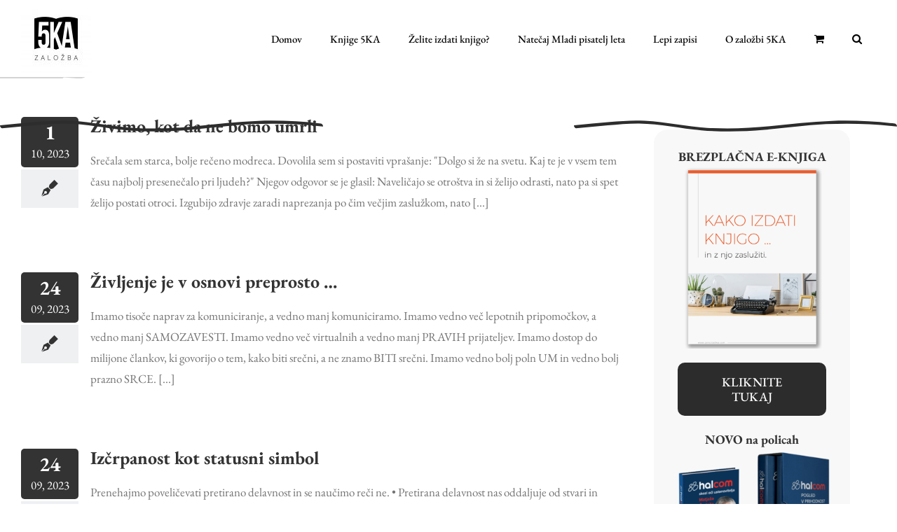

--- FILE ---
content_type: text/html; charset=UTF-8
request_url: https://www.zalozba5ka.com/kategorija/blog/
body_size: 29326
content:
<!DOCTYPE html><html class="avada-html-layout-wide avada-html-header-position-top avada-html-is-archive" dir="ltr" lang="sl-SI" prefix="og: https://ogp.me/ns#" prefix="og: http://ogp.me/ns# fb: http://ogp.me/ns/fb#"><head><script data-no-optimize="1">var litespeed_docref=sessionStorage.getItem("litespeed_docref");litespeed_docref&&(Object.defineProperty(document,"referrer",{get:function(){return litespeed_docref}}),sessionStorage.removeItem("litespeed_docref"));</script> <meta http-equiv="X-UA-Compatible" content="IE=edge" /><meta http-equiv="Content-Type" content="text/html; charset=utf-8"/><meta name="viewport" content="width=device-width, initial-scale=1" /><title>Blog | Založba 5ka</title><meta name="robots" content="noindex, max-image-preview:large" /><link rel="canonical" href="https://www.zalozba5ka.com/kategorija/blog/" /><link rel="next" href="https://www.zalozba5ka.com/kategorija/blog/page/2/" /><meta name="generator" content="All in One SEO (AIOSEO) 4.9.3" /> <script type="application/ld+json" class="aioseo-schema">{"@context":"https:\/\/schema.org","@graph":[{"@type":"BreadcrumbList","@id":"https:\/\/www.zalozba5ka.com\/kategorija\/blog\/#breadcrumblist","itemListElement":[{"@type":"ListItem","@id":"https:\/\/www.zalozba5ka.com#listItem","position":1,"name":"Domov","item":"https:\/\/www.zalozba5ka.com","nextItem":{"@type":"ListItem","@id":"https:\/\/www.zalozba5ka.com\/kategorija\/blog\/#listItem","name":"Blog"}},{"@type":"ListItem","@id":"https:\/\/www.zalozba5ka.com\/kategorija\/blog\/#listItem","position":2,"name":"Blog","previousItem":{"@type":"ListItem","@id":"https:\/\/www.zalozba5ka.com#listItem","name":"Domov"}}]},{"@type":"CollectionPage","@id":"https:\/\/www.zalozba5ka.com\/kategorija\/blog\/#collectionpage","url":"https:\/\/www.zalozba5ka.com\/kategorija\/blog\/","name":"Blog | Zalo\u017eba 5ka","inLanguage":"sl-SI","isPartOf":{"@id":"https:\/\/www.zalozba5ka.com\/#website"},"breadcrumb":{"@id":"https:\/\/www.zalozba5ka.com\/kategorija\/blog\/#breadcrumblist"}},{"@type":"Organization","@id":"https:\/\/www.zalozba5ka.com\/#organization","name":"Zalo\u017eba 5KA","description":"Zgodbe, ki si zaslu\u017eijo \u017eiveti ve\u010dno","url":"https:\/\/www.zalozba5ka.com\/","sameAs":["https:\/\/www.facebook.com\/zalozba5ka","https:\/\/www.instagram.com\/zalozba_5ka\/"]},{"@type":"WebSite","@id":"https:\/\/www.zalozba5ka.com\/#website","url":"https:\/\/www.zalozba5ka.com\/","name":"Zalo\u017eba 5ka","description":"Zgodbe, ki si zaslu\u017eijo \u017eiveti ve\u010dno","inLanguage":"sl-SI","publisher":{"@id":"https:\/\/www.zalozba5ka.com\/#organization"}}]}</script>  <script type='application/javascript'  id='pys-version-script'>console.log('PixelYourSite Free version 11.1.5.2');</script> <link rel='dns-prefetch' href='//www.googletagmanager.com' /><link rel="alternate" type="application/rss+xml" title="Založba 5ka &raquo; Vir" href="https://www.zalozba5ka.com/feed/" /><link rel="icon" href="https://www.petraskarja.com/wp-content/uploads/2016/07/Petra-Skarja-favicon-16x16.png" type="image/png" /><link rel="apple-touch-icon" sizes="180x180" href="https://www.petraskarja.com/wp-content/uploads/2016/07/Petra-Skarja-favicon-114x114..png" type="image/png"><link rel="icon" sizes="192x192" href="https://www.petraskarja.com/wp-content/uploads/2016/07/Petra-Skarja-favicon-57x57.png" type="image/png"><meta name="msapplication-TileImage" content="https://www.petraskarja.com/wp-content/uploads/2016/07/Petra-Skarja-favicon-72x72.png" type="image/png"><link rel="alternate" type="application/rss+xml" title="Založba 5ka &raquo; Blog Vir kategorije" href="https://www.zalozba5ka.com/kategorija/blog/feed/" /><style id='wp-img-auto-sizes-contain-inline-css' type='text/css'>img:is([sizes=auto i],[sizes^="auto," i]){contain-intrinsic-size:3000px 1500px}
/*# sourceURL=wp-img-auto-sizes-contain-inline-css */</style><link data-optimized="2" rel="stylesheet" href="https://www.zalozba5ka.com/wp-content/litespeed/css/194ee9a09c62d5784b3e7963940186ee.css?ver=b6b4f" /><style id='woocommerce-inline-inline-css' type='text/css'>.woocommerce form .form-row .required { visibility: visible; }
/*# sourceURL=woocommerce-inline-inline-css */</style><style id='popup-maker-site-inline-css' type='text/css'>/* Popup Google Fonts */
@import url('//fonts.googleapis.com/css?family=Montserrat:100');

/* Popup Theme 37133: Lightbox - zalozba5ka.com */
.pum-theme-37133, .pum-theme-lightbox-zalozba5ka-com { background-color: rgba( 0, 0, 0, 0.00 ) } 
.pum-theme-37133 .pum-container, .pum-theme-lightbox-zalozba5ka-com .pum-container { padding: 18px; border-radius: 3px; border: 8px none #000000; box-shadow: 0px 0px 30px 0px rgba( 0, 0, 0, 0.09 ); background-color: rgba( 255, 255, 255, 1.00 ) } 
.pum-theme-37133 .pum-title, .pum-theme-lightbox-zalozba5ka-com .pum-title { color: #000000; text-align: left; text-shadow: 0px 0px 0px rgba( 2, 2, 2, 0.23 ); font-family: inherit; font-weight: 100; font-size: 32px; line-height: 36px } 
.pum-theme-37133 .pum-content, .pum-theme-lightbox-zalozba5ka-com .pum-content { color: #000000; font-family: inherit; font-weight: 400 } 
.pum-theme-37133 .pum-content + .pum-close, .pum-theme-lightbox-zalozba5ka-com .pum-content + .pum-close { position: absolute; height: 30px; width: 30px; left: auto; right: -13px; bottom: auto; top: -16px; padding: 0px; color: #ffffff; font-family: inherit; font-weight: 100; font-size: 22px; line-height: 23px; border: 2px solid #ffffff; border-radius: 30px; box-shadow: 0px 0px 15px 1px rgba( 2, 2, 2, 0.75 ); text-shadow: 0px 0px 0px rgba( 0, 0, 0, 0.23 ); background-color: rgba( 0, 0, 0, 1.00 ) } 

/* Popup Theme 34745: Enterprise Blue */
.pum-theme-34745, .pum-theme-enterprise-blue { background-color: rgba( 0, 0, 0, 0.70 ) } 
.pum-theme-34745 .pum-container, .pum-theme-enterprise-blue .pum-container { padding: 28px; border-radius: 5px; border: 1px none #000000; box-shadow: 0px 10px 25px 4px rgba( 2, 2, 2, 0.50 ); background-color: rgba( 255, 255, 255, 1.00 ) } 
.pum-theme-34745 .pum-title, .pum-theme-enterprise-blue .pum-title { color: #315b7c; text-align: left; text-shadow: 0px 0px 0px rgba( 2, 2, 2, 0.23 ); font-family: inherit; font-weight: 100; font-size: 34px; line-height: 36px } 
.pum-theme-34745 .pum-content, .pum-theme-enterprise-blue .pum-content { color: #2d2d2d; font-family: inherit; font-weight: 100 } 
.pum-theme-34745 .pum-content + .pum-close, .pum-theme-enterprise-blue .pum-content + .pum-close { position: absolute; height: 28px; width: 28px; left: auto; right: 8px; bottom: auto; top: 8px; padding: 4px; color: #ffffff; font-family: Times New Roman; font-weight: 100; font-size: 20px; line-height: 20px; border: 1px none #ffffff; border-radius: 42px; box-shadow: 0px 0px 0px 0px rgba( 2, 2, 2, 0.23 ); text-shadow: 0px 0px 0px rgba( 0, 0, 0, 0.23 ); background-color: rgba( 221, 51, 51, 1.00 ) } 

/* Popup Theme 34744: Light Box */
.pum-theme-34744, .pum-theme-lightbox { background-color: rgba( 0, 0, 0, 0.00 ) } 
.pum-theme-34744 .pum-container, .pum-theme-lightbox .pum-container { padding: 18px; border-radius: 3px; border: 8px solid #ffffff; box-shadow: 0px 0px 30px 0px rgba( 2, 2, 2, 0.09 ); background-color: rgba( 255, 255, 255, 1.00 ) } 
.pum-theme-34744 .pum-title, .pum-theme-lightbox .pum-title { color: #000000; text-align: left; text-shadow: 0px 0px 0px rgba( 2, 2, 2, 0.23 ); font-family: inherit; font-weight: 100; font-size: 32px; line-height: 36px } 
.pum-theme-34744 .pum-content, .pum-theme-lightbox .pum-content { color: #000000; font-family: inherit; font-weight: 100 } 
.pum-theme-34744 .pum-content + .pum-close, .pum-theme-lightbox .pum-content + .pum-close { position: absolute; height: 26px; width: 26px; left: auto; right: -13px; bottom: auto; top: -13px; padding: 0px; color: #ffffff; font-family: Arial; font-weight: 100; font-size: 24px; line-height: 24px; border: 2px solid #ffffff; border-radius: 26px; box-shadow: 0px 0px 15px 1px rgba( 2, 2, 2, 0.75 ); text-shadow: 0px 0px 0px rgba( 0, 0, 0, 0.23 ); background-color: rgba( 0, 0, 0, 1.00 ) } 

/* Popup Theme 34743: Default Theme */
.pum-theme-34743, .pum-theme-default-theme { background-color: rgba( 255, 255, 255, 1.00 ) } 
.pum-theme-34743 .pum-container, .pum-theme-default-theme .pum-container { padding: 18px; border-radius: 0px; border: 1px none #000000; box-shadow: 1px 1px 3px 0px rgba( 2, 2, 2, 0.23 ); background-color: rgba( 249, 249, 249, 1.00 ) } 
.pum-theme-34743 .pum-title, .pum-theme-default-theme .pum-title { color: #000000; text-align: left; text-shadow: 0px 0px 0px rgba( 2, 2, 2, 0.23 ); font-family: inherit; font-weight: 400; font-size: 32px; font-style: normal; line-height: 36px } 
.pum-theme-34743 .pum-content, .pum-theme-default-theme .pum-content { color: #8c8c8c; font-family: inherit; font-weight: 400; font-style: inherit } 
.pum-theme-34743 .pum-content + .pum-close, .pum-theme-default-theme .pum-content + .pum-close { position: absolute; height: auto; width: auto; left: auto; right: 0px; bottom: auto; top: 0px; padding: 8px; color: #ffffff; font-family: inherit; font-weight: 400; font-size: 12px; font-style: inherit; line-height: 36px; border: 1px none #ffffff; border-radius: 0px; box-shadow: 1px 1px 3px 0px rgba( 2, 2, 2, 0.23 ); text-shadow: 0px 0px 0px rgba( 0, 0, 0, 0.23 ); background-color: rgba( 0, 183, 205, 1.00 ) } 

/* Popup Theme 34746: Hello Box */
.pum-theme-34746, .pum-theme-hello-box { background-color: rgba( 0, 0, 0, 0.75 ) } 
.pum-theme-34746 .pum-container, .pum-theme-hello-box .pum-container { padding: 30px; border-radius: 80px; border: 14px solid #81d742; box-shadow: 0px 0px 0px 0px rgba( 2, 2, 2, 0.00 ); background-color: rgba( 255, 255, 255, 1.00 ) } 
.pum-theme-34746 .pum-title, .pum-theme-hello-box .pum-title { color: #2d2d2d; text-align: left; text-shadow: 0px 0px 0px rgba( 2, 2, 2, 0.23 ); font-family: Montserrat; font-weight: 100; font-size: 32px; line-height: 36px } 
.pum-theme-34746 .pum-content, .pum-theme-hello-box .pum-content { color: #2d2d2d; font-family: inherit; font-weight: 100 } 
.pum-theme-34746 .pum-content + .pum-close, .pum-theme-hello-box .pum-content + .pum-close { position: absolute; height: auto; width: auto; left: auto; right: -30px; bottom: auto; top: -30px; padding: 0px; color: #2d2d2d; font-family: Times New Roman; font-weight: 100; font-size: 32px; line-height: 28px; border: 1px none #ffffff; border-radius: 28px; box-shadow: 0px 0px 0px 0px rgba( 2, 2, 2, 0.23 ); text-shadow: 0px 0px 0px rgba( 0, 0, 0, 0.23 ); background-color: rgba( 255, 255, 255, 1.00 ) } 

/* Popup Theme 34747: Cutting Edge */
.pum-theme-34747, .pum-theme-cutting-edge { background-color: rgba( 0, 0, 0, 0.50 ) } 
.pum-theme-34747 .pum-container, .pum-theme-cutting-edge .pum-container { padding: 18px; border-radius: 0px; border: 1px none #000000; box-shadow: 0px 10px 25px 0px rgba( 2, 2, 2, 0.50 ); background-color: rgba( 30, 115, 190, 1.00 ) } 
.pum-theme-34747 .pum-title, .pum-theme-cutting-edge .pum-title { color: #ffffff; text-align: left; text-shadow: 0px 0px 0px rgba( 2, 2, 2, 0.23 ); font-family: Sans-Serif; font-weight: 100; font-size: 26px; line-height: 28px } 
.pum-theme-34747 .pum-content, .pum-theme-cutting-edge .pum-content { color: #ffffff; font-family: inherit; font-weight: 100 } 
.pum-theme-34747 .pum-content + .pum-close, .pum-theme-cutting-edge .pum-content + .pum-close { position: absolute; height: 24px; width: 24px; left: auto; right: 0px; bottom: auto; top: 0px; padding: 0px; color: #1e73be; font-family: Times New Roman; font-weight: 100; font-size: 32px; line-height: 24px; border: 1px none #ffffff; border-radius: 0px; box-shadow: -1px 1px 1px 0px rgba( 2, 2, 2, 0.10 ); text-shadow: -1px 1px 1px rgba( 0, 0, 0, 0.10 ); background-color: rgba( 238, 238, 34, 1.00 ) } 

/* Popup Theme 34748: Framed Border */
.pum-theme-34748, .pum-theme-framed-border { background-color: rgba( 255, 255, 255, 0.50 ) } 
.pum-theme-34748 .pum-container, .pum-theme-framed-border .pum-container { padding: 18px; border-radius: 0px; border: 20px outset #dd3333; box-shadow: 1px 1px 3px 0px rgba( 2, 2, 2, 0.97 ) inset; background-color: rgba( 255, 251, 239, 1.00 ) } 
.pum-theme-34748 .pum-title, .pum-theme-framed-border .pum-title { color: #000000; text-align: left; text-shadow: 0px 0px 0px rgba( 2, 2, 2, 0.23 ); font-family: inherit; font-weight: 100; font-size: 32px; line-height: 36px } 
.pum-theme-34748 .pum-content, .pum-theme-framed-border .pum-content { color: #2d2d2d; font-family: inherit; font-weight: 100 } 
.pum-theme-34748 .pum-content + .pum-close, .pum-theme-framed-border .pum-content + .pum-close { position: absolute; height: 20px; width: 20px; left: auto; right: -20px; bottom: auto; top: -20px; padding: 0px; color: #ffffff; font-family: Tahoma; font-weight: 700; font-size: 16px; line-height: 18px; border: 1px none #ffffff; border-radius: 0px; box-shadow: 0px 0px 0px 0px rgba( 2, 2, 2, 0.23 ); text-shadow: 0px 0px 0px rgba( 0, 0, 0, 0.23 ); background-color: rgba( 0, 0, 0, 0.55 ) } 

/* Popup Theme 34749: Floating Bar - Soft Blue */
.pum-theme-34749, .pum-theme-floating-bar { background-color: rgba( 255, 255, 255, 0.00 ) } 
.pum-theme-34749 .pum-container, .pum-theme-floating-bar .pum-container { padding: 8px; border-radius: 0px; border: 1px none #000000; box-shadow: 1px 1px 3px 0px rgba( 2, 2, 2, 0.23 ); background-color: rgba( 238, 246, 252, 1.00 ) } 
.pum-theme-34749 .pum-title, .pum-theme-floating-bar .pum-title { color: #505050; text-align: left; text-shadow: 0px 0px 0px rgba( 2, 2, 2, 0.23 ); font-family: inherit; font-weight: 400; font-size: 32px; line-height: 36px } 
.pum-theme-34749 .pum-content, .pum-theme-floating-bar .pum-content { color: #505050; font-family: inherit; font-weight: 400 } 
.pum-theme-34749 .pum-content + .pum-close, .pum-theme-floating-bar .pum-content + .pum-close { position: absolute; height: 18px; width: 18px; left: auto; right: 5px; bottom: auto; top: 50%; padding: 0px; color: #505050; font-family: Sans-Serif; font-weight: 700; font-size: 15px; line-height: 18px; border: 1px solid #505050; border-radius: 15px; box-shadow: 0px 0px 0px 0px rgba( 2, 2, 2, 0.00 ); text-shadow: 0px 0px 0px rgba( 0, 0, 0, 0.00 ); background-color: rgba( 255, 255, 255, 0.00 ); transform: translate(0, -50%) } 

/* Popup Theme 34750: Content Only - For use with page builders or block editor */
.pum-theme-34750, .pum-theme-content-only { background-color: rgba( 0, 0, 0, 0.70 ) } 
.pum-theme-34750 .pum-container, .pum-theme-content-only .pum-container { padding: 0px; border-radius: 0px; border: 1px none #000000; box-shadow: 0px 0px 0px 0px rgba( 2, 2, 2, 0.00 ) } 
.pum-theme-34750 .pum-title, .pum-theme-content-only .pum-title { color: #000000; text-align: left; text-shadow: 0px 0px 0px rgba( 2, 2, 2, 0.23 ); font-family: inherit; font-weight: 400; font-size: 32px; line-height: 36px } 
.pum-theme-34750 .pum-content, .pum-theme-content-only .pum-content { color: #8c8c8c; font-family: inherit; font-weight: 400 } 
.pum-theme-34750 .pum-content + .pum-close, .pum-theme-content-only .pum-content + .pum-close { position: absolute; height: 18px; width: 18px; left: auto; right: 7px; bottom: auto; top: 7px; padding: 0px; color: #000000; font-family: inherit; font-weight: 700; font-size: 20px; line-height: 20px; border: 1px none #ffffff; border-radius: 15px; box-shadow: 0px 0px 0px 0px rgba( 2, 2, 2, 0.00 ); text-shadow: 0px 0px 0px rgba( 0, 0, 0, 0.00 ); background-color: rgba( 255, 255, 255, 0.00 ) } 

#pum-37128 {z-index: 1999999999}

/*# sourceURL=popup-maker-site-inline-css */</style> <script id="jquery-core-js-extra" type="litespeed/javascript">var pysFacebookRest={"restApiUrl":"https://www.zalozba5ka.com/wp-json/pys-facebook/v1/event","debug":""}</script> <script type="litespeed/javascript" data-src="https://www.zalozba5ka.com/wp-includes/js/jquery/jquery.min.js" id="jquery-core-js"></script> <script id="wc-add-to-cart-js-extra" type="litespeed/javascript">var wc_add_to_cart_params={"ajax_url":"/wp-admin/admin-ajax.php","wc_ajax_url":"/?wc-ajax=%%endpoint%%","i18n_view_cart":"Prika\u017ei ko\u0161arico","cart_url":"https://www.zalozba5ka.com/kosarica/","is_cart":"","cart_redirect_after_add":"yes"}</script> <script id="woocommerce-js-extra" type="litespeed/javascript">var woocommerce_params={"ajax_url":"/wp-admin/admin-ajax.php","wc_ajax_url":"/?wc-ajax=%%endpoint%%","i18n_password_show":"Prika\u017ei geslo","i18n_password_hide":"Skrij geslo"}</script> <script id="url-shortify-js-extra" type="litespeed/javascript">var usParams={"ajaxurl":"https://www.zalozba5ka.com/wp-admin/admin-ajax.php"}</script> <script id="WCPAY_ASSETS-js-extra" type="litespeed/javascript">var wcpayAssets={"url":"https://www.zalozba5ka.com/wp-content/plugins/woocommerce-payments/dist/"}</script> <script id="pys-js-extra" type="litespeed/javascript">var pysOptions={"staticEvents":{"facebook":{"init_event":[{"delay":0,"type":"static","ajaxFire":!1,"name":"PageView","pixelIds":["283755892016038"],"eventID":"7e3b23a6-fa75-4535-a23a-60993f4f322a","params":{"page_title":"Blog","post_type":"category","post_id":51,"plugin":"PixelYourSite","user_role":"guest","event_url":"www.zalozba5ka.com/kategorija/blog/"},"e_id":"init_event","ids":[],"hasTimeWindow":!1,"timeWindow":0,"woo_order":"","edd_order":""}]}},"dynamicEvents":[],"triggerEvents":[],"triggerEventTypes":[],"facebook":{"pixelIds":["283755892016038"],"advancedMatching":[],"advancedMatchingEnabled":!0,"removeMetadata":!0,"wooVariableAsSimple":!1,"serverApiEnabled":!0,"wooCRSendFromServer":!1,"send_external_id":null,"enabled_medical":!1,"do_not_track_medical_param":["event_url","post_title","page_title","landing_page","content_name","categories","category_name","tags"],"meta_ldu":!1},"debug":"","siteUrl":"https://www.zalozba5ka.com","ajaxUrl":"https://www.zalozba5ka.com/wp-admin/admin-ajax.php","ajax_event":"b373b07d8f","enable_remove_download_url_param":"1","cookie_duration":"7","last_visit_duration":"60","enable_success_send_form":"","ajaxForServerEvent":"1","ajaxForServerStaticEvent":"1","useSendBeacon":"1","send_external_id":"1","external_id_expire":"180","track_cookie_for_subdomains":"1","google_consent_mode":"1","gdpr":{"ajax_enabled":!1,"all_disabled_by_api":!1,"facebook_disabled_by_api":!1,"analytics_disabled_by_api":!1,"google_ads_disabled_by_api":!1,"pinterest_disabled_by_api":!1,"bing_disabled_by_api":!1,"reddit_disabled_by_api":!1,"externalID_disabled_by_api":!1,"facebook_prior_consent_enabled":!0,"analytics_prior_consent_enabled":!0,"google_ads_prior_consent_enabled":null,"pinterest_prior_consent_enabled":!0,"bing_prior_consent_enabled":!0,"cookiebot_integration_enabled":!1,"cookiebot_facebook_consent_category":"marketing","cookiebot_analytics_consent_category":"statistics","cookiebot_tiktok_consent_category":"marketing","cookiebot_google_ads_consent_category":"marketing","cookiebot_pinterest_consent_category":"marketing","cookiebot_bing_consent_category":"marketing","consent_magic_integration_enabled":!1,"real_cookie_banner_integration_enabled":!1,"cookie_notice_integration_enabled":!1,"cookie_law_info_integration_enabled":!1,"analytics_storage":{"enabled":!0,"value":"granted","filter":!1},"ad_storage":{"enabled":!0,"value":"granted","filter":!1},"ad_user_data":{"enabled":!0,"value":"granted","filter":!1},"ad_personalization":{"enabled":!0,"value":"granted","filter":!1}},"cookie":{"disabled_all_cookie":!1,"disabled_start_session_cookie":!1,"disabled_advanced_form_data_cookie":!1,"disabled_landing_page_cookie":!1,"disabled_first_visit_cookie":!1,"disabled_trafficsource_cookie":!1,"disabled_utmTerms_cookie":!1,"disabled_utmId_cookie":!1},"tracking_analytics":{"TrafficSource":"direct","TrafficLanding":"undefined","TrafficUtms":[],"TrafficUtmsId":[]},"GATags":{"ga_datalayer_type":"default","ga_datalayer_name":"dataLayerPYS"},"woo":{"enabled":!0,"enabled_save_data_to_orders":!0,"addToCartOnButtonEnabled":!0,"addToCartOnButtonValueEnabled":!0,"addToCartOnButtonValueOption":"price","singleProductId":null,"removeFromCartSelector":"form.woocommerce-cart-form .remove","addToCartCatchMethod":"add_cart_hook","is_order_received_page":!1,"containOrderId":!1},"edd":{"enabled":!1},"cache_bypass":"1769371009"}</script> 
 <script type="litespeed/javascript" data-src="https://www.googletagmanager.com/gtag/js?id=GT-WBL7RQF" id="google_gtagjs-js"></script> <script id="google_gtagjs-js-after" type="litespeed/javascript">window.dataLayer=window.dataLayer||[];function gtag(){dataLayer.push(arguments)}
gtag("set","linker",{"domains":["www.zalozba5ka.com"]});gtag("js",new Date());gtag("set","developer_id.dZTNiMT",!0);gtag("config","GT-WBL7RQF")</script> <link rel="https://api.w.org/" href="https://www.zalozba5ka.com/wp-json/" /><link rel="alternate" title="JSON" type="application/json" href="https://www.zalozba5ka.com/wp-json/wp/v2/categories/51" /><style type="text/css">.cmreg-overlay {background-color: rgba(0,0,0,0.7) !important;}
.cmreg-loader-overlay {background-color: rgba(0,0,0,0.7) !important;}</style><meta name="generator" content="Site Kit by Google 1.170.0" /><meta name="facebook-domain-verification" content="83f037lt32pvpu1bdxmkpxqirf4lne" />
 <script type="litespeed/javascript">(function(m,a,i,l,e,r){m.MailerLiteObject=e;function f(){var c={a:arguments,q:[]};var r=this.push(c);return"number"!=typeof r?r:f.bind(c.q)}
f.q=f.q||[];m[e]=m[e]||f.bind(f.q);m[e].q=m[e].q||f.q;r=a.createElement(i);var _=a.getElementsByTagName(i)[0];r.async=1;r.src=l+'?'+(~~(new Date().getTime()/10000000));_.parentNode.insertBefore(r,_)})(window,document,'script','https://static.mailerlite.com/js/universal.js','ml');var ml_account=ml('accounts','1276922','a6t3w0c1z2','load')</script> <style type="text/css" id="css-fb-visibility">@media screen and (max-width: 640px){.fusion-no-small-visibility{display:none !important;}body .sm-text-align-center{text-align:center !important;}body .sm-text-align-left{text-align:left !important;}body .sm-text-align-right{text-align:right !important;}body .sm-text-align-justify{text-align:justify !important;}body .sm-flex-align-center{justify-content:center !important;}body .sm-flex-align-flex-start{justify-content:flex-start !important;}body .sm-flex-align-flex-end{justify-content:flex-end !important;}body .sm-mx-auto{margin-left:auto !important;margin-right:auto !important;}body .sm-ml-auto{margin-left:auto !important;}body .sm-mr-auto{margin-right:auto !important;}body .fusion-absolute-position-small{position:absolute;width:100%;}.awb-sticky.awb-sticky-small{ position: sticky; top: var(--awb-sticky-offset,0); }}@media screen and (min-width: 641px) and (max-width: 1024px){.fusion-no-medium-visibility{display:none !important;}body .md-text-align-center{text-align:center !important;}body .md-text-align-left{text-align:left !important;}body .md-text-align-right{text-align:right !important;}body .md-text-align-justify{text-align:justify !important;}body .md-flex-align-center{justify-content:center !important;}body .md-flex-align-flex-start{justify-content:flex-start !important;}body .md-flex-align-flex-end{justify-content:flex-end !important;}body .md-mx-auto{margin-left:auto !important;margin-right:auto !important;}body .md-ml-auto{margin-left:auto !important;}body .md-mr-auto{margin-right:auto !important;}body .fusion-absolute-position-medium{position:absolute;width:100%;}.awb-sticky.awb-sticky-medium{ position: sticky; top: var(--awb-sticky-offset,0); }}@media screen and (min-width: 1025px){.fusion-no-large-visibility{display:none !important;}body .lg-text-align-center{text-align:center !important;}body .lg-text-align-left{text-align:left !important;}body .lg-text-align-right{text-align:right !important;}body .lg-text-align-justify{text-align:justify !important;}body .lg-flex-align-center{justify-content:center !important;}body .lg-flex-align-flex-start{justify-content:flex-start !important;}body .lg-flex-align-flex-end{justify-content:flex-end !important;}body .lg-mx-auto{margin-left:auto !important;margin-right:auto !important;}body .lg-ml-auto{margin-left:auto !important;}body .lg-mr-auto{margin-right:auto !important;}body .fusion-absolute-position-large{position:absolute;width:100%;}.awb-sticky.awb-sticky-large{ position: sticky; top: var(--awb-sticky-offset,0); }}</style><noscript><style>.woocommerce-product-gallery{ opacity: 1 !important; }</style></noscript><style>.shorten_url { 
	   padding: 10px 10px 10px 10px ; 
	   border: 1px solid #AAAAAA ; 
	   background-color: #EEEEEE ;
}</style><style type="text/css" id="wp-custom-css">.post-content .fusion-text p, #block-how-publish .fusion-text p, .post-content .fusion-text ul li, .post-content .fusion-text ol li {
	font-size: 19px !important;
	line-height: 27px !important;
}
/*Related posts*/
.related-posts .fusion-carousel .fusion-carousel-wrapper {
	overflow: hidden !important;
}
.related-posts .fusion-carousel .fusion-carousel-item {
	min-height: 150px !important;
}
.related-posts .fusion-carousel .fusion-carousel-item .fusion-image-wrapper {
	display: none !important;
}
.related-posts h4 {
	font-size: 20px !important;
}
/*size of paragraph elementor*/
div.elementor-widget-container p{
font-size:18px!important;
}
div.elementor-widget-container h1{
font-size:60px!important;
		font-weight:700!important;
}

div.elementor-widget-container h2{
font-size:30px!important;
	font-weight:700!important;
}


button, input[type=submit], .fusion-button {
	color: white !important;
	    font-family: "EB Garamond" !important;

}
.fusion-button.button-flat{
	background-color: #2C2C2C !important;
}

.fusion-button-text{
	color: white !important;
}

/*
input minus in plus by by book and the button
*/

input.minus, input.plus{
	display:none;
}

button.single_add_to_cart_button.elementor-button.button.alt{
background-color:#2C2C2C!important;
	
}

button.single_add_to_cart_button.elementor-button.button.alt:hover{
	padding:20px 39px!important;
}

div.quantity.buttons_added{
vertical-align:middle;
}

/*
post excerpt size
*/
/* Fix the excerpt length of the posts - Limit to three lines */
/* Fix the excerpt length of the posts - Limit to three lines */
.elementor-posts .elementor-post__excerpt {
overflow: hidden;
text-overflow: ellipsis;
display: -webkit-box;
-webkit-line-clamp: 3 !important; /* The number of lines to show */
-webkit-box-orient: vertical;
}

/*
REMOVE THESE COMMENTS LATER 







/*
glavni meni
*/
div.elementor.elementor-22790.elementor-location-header, section.elementor-section.elementor-top-section.elementor-element.elementor-element-44a4e7a7.animated-fast.elementor-section-boxed.elementor-section-height-default.elementor-section-height-default.elementor-sticky.elementor-sticky--effects.animated.fadeInUp.elementor-sticky--active.elementor-section--handles-inside {
z-index:20!important;
}

/*
single post
*/
aside#sidebar.sidebar.fusion-widget-area.fusion-content-widget-area.fusion-sidebar-right.fusion-blogsidebar {
padding-top:5%;
	margin-right:3%;
}
.avada-html-layout-boxed, .avada-html-layout-boxed body, .avada-html-layout-boxed body.custom-background, html:not(.avada-html-layout-boxed):not(.avada-html-layout-framed), html:not(.avada-html-layout-boxed):not(.avada-html-layout-framed) body {
background-color:white!important;

}
/*
STORE*/
ul.products {
    padding-left: 8%;
    padding-right: 8%;
}
div.woocommerce{
padding-left: 12%;
    padding-right: 12%;
}
div.orderby-order-container, ul.sort-count.order-dropdown{
z-index:5;
}

/*
button in footer
*/
button#gumbnoga{
color:black!important;
	background-color:transparent!important;
}

/*
div product
 */

div.product.type-product{
padding-left: 12%;
    padding-right: 12%;
}
*/


#post-15143 > div > div.fusion-fullwidth.fullwidth-box.fusion-builder-row-18.nonhundred-percent-fullwidth.non-hundred-percent-height-scrolling > div > div.fusion-layout-column.fusion_builder_column.fusion-builder-column-74.fusion_builder_column_1_1.\31 _1.fusion-one-full.fusion-column-first.fusion-column-last.fusion-column-no-min-height > div > div.fusion-aligncenter > a{
	background: #E8D4B2 !important;
    border: none !important;
    box-shadow: none !important;
}
.woocommerce-invalid:after {
    content: 'Prosimo, da v to zahtevano polje vnesete pravilne podatke.';
}

.woocommerce-cart .cross-sells {
    display: block !important;
}</style> <script type="litespeed/javascript">var doc=document.documentElement;doc.setAttribute('data-useragent',navigator.userAgent)</script>  <script type="litespeed/javascript">(function(m,a,i,l,e,r){m.MailerLiteObject=e;function f(){var c={a:arguments,q:[]};var r=this.push(c);return"number"!=typeof r?r:f.bind(c.q)}
f.q=f.q||[];m[e]=m[e]||f.bind(f.q);m[e].q=m[e].q||f.q;r=a.createElement(i);var _=a.getElementsByTagName(i)[0];r.async=1;r.src=l+'?v'+(~~(new Date().getTime()/1000000));_.parentNode.insertBefore(r,_)})(window,document,'script','https://static.mailerlite.com/js/universal.js','ml');var ml_account=ml('accounts','1276922','a6t3w0c1z2','load')</script> <style type="text/css">@import url(https://static.mailerlite.com/assets/plugins/groot/modules/includes/groot_fonts/import.css?version=1620717);</style><style id='global-styles-inline-css' type='text/css'>:root{--wp--preset--aspect-ratio--square: 1;--wp--preset--aspect-ratio--4-3: 4/3;--wp--preset--aspect-ratio--3-4: 3/4;--wp--preset--aspect-ratio--3-2: 3/2;--wp--preset--aspect-ratio--2-3: 2/3;--wp--preset--aspect-ratio--16-9: 16/9;--wp--preset--aspect-ratio--9-16: 9/16;--wp--preset--color--black: #000000;--wp--preset--color--cyan-bluish-gray: #abb8c3;--wp--preset--color--white: #ffffff;--wp--preset--color--pale-pink: #f78da7;--wp--preset--color--vivid-red: #cf2e2e;--wp--preset--color--luminous-vivid-orange: #ff6900;--wp--preset--color--luminous-vivid-amber: #fcb900;--wp--preset--color--light-green-cyan: #7bdcb5;--wp--preset--color--vivid-green-cyan: #00d084;--wp--preset--color--pale-cyan-blue: #8ed1fc;--wp--preset--color--vivid-cyan-blue: #0693e3;--wp--preset--color--vivid-purple: #9b51e0;--wp--preset--color--awb-color-1: #ffffff;--wp--preset--color--awb-color-2: #f6f6f6;--wp--preset--color--awb-color-3: #e0dede;--wp--preset--color--awb-color-4: #67b7e1;--wp--preset--color--awb-color-5: #f06a39;--wp--preset--color--awb-color-6: #747474;--wp--preset--color--awb-color-7: #333333;--wp--preset--color--awb-color-8: #191919;--wp--preset--color--awb-color-custom-10: #ff8d61;--wp--preset--color--awb-color-custom-11: #ebeaea;--wp--preset--color--awb-color-custom-12: rgba(235,234,234,0.8);--wp--preset--color--awb-color-custom-13: #808080;--wp--preset--color--awb-color-custom-14: #ffaa89;--wp--preset--color--awb-color-custom-15: #a0ce4e;--wp--preset--color--awb-color-custom-16: #f9f9f9;--wp--preset--color--awb-color-custom-17: #f8f8f8;--wp--preset--color--awb-color-custom-18: #e8e8e8;--wp--preset--gradient--vivid-cyan-blue-to-vivid-purple: linear-gradient(135deg,rgb(6,147,227) 0%,rgb(155,81,224) 100%);--wp--preset--gradient--light-green-cyan-to-vivid-green-cyan: linear-gradient(135deg,rgb(122,220,180) 0%,rgb(0,208,130) 100%);--wp--preset--gradient--luminous-vivid-amber-to-luminous-vivid-orange: linear-gradient(135deg,rgb(252,185,0) 0%,rgb(255,105,0) 100%);--wp--preset--gradient--luminous-vivid-orange-to-vivid-red: linear-gradient(135deg,rgb(255,105,0) 0%,rgb(207,46,46) 100%);--wp--preset--gradient--very-light-gray-to-cyan-bluish-gray: linear-gradient(135deg,rgb(238,238,238) 0%,rgb(169,184,195) 100%);--wp--preset--gradient--cool-to-warm-spectrum: linear-gradient(135deg,rgb(74,234,220) 0%,rgb(151,120,209) 20%,rgb(207,42,186) 40%,rgb(238,44,130) 60%,rgb(251,105,98) 80%,rgb(254,248,76) 100%);--wp--preset--gradient--blush-light-purple: linear-gradient(135deg,rgb(255,206,236) 0%,rgb(152,150,240) 100%);--wp--preset--gradient--blush-bordeaux: linear-gradient(135deg,rgb(254,205,165) 0%,rgb(254,45,45) 50%,rgb(107,0,62) 100%);--wp--preset--gradient--luminous-dusk: linear-gradient(135deg,rgb(255,203,112) 0%,rgb(199,81,192) 50%,rgb(65,88,208) 100%);--wp--preset--gradient--pale-ocean: linear-gradient(135deg,rgb(255,245,203) 0%,rgb(182,227,212) 50%,rgb(51,167,181) 100%);--wp--preset--gradient--electric-grass: linear-gradient(135deg,rgb(202,248,128) 0%,rgb(113,206,126) 100%);--wp--preset--gradient--midnight: linear-gradient(135deg,rgb(2,3,129) 0%,rgb(40,116,252) 100%);--wp--preset--font-size--small: 12.75px;--wp--preset--font-size--medium: 20px;--wp--preset--font-size--large: 25.5px;--wp--preset--font-size--x-large: 42px;--wp--preset--font-size--normal: 17px;--wp--preset--font-size--xlarge: 34px;--wp--preset--font-size--huge: 51px;--wp--preset--spacing--20: 0.44rem;--wp--preset--spacing--30: 0.67rem;--wp--preset--spacing--40: 1rem;--wp--preset--spacing--50: 1.5rem;--wp--preset--spacing--60: 2.25rem;--wp--preset--spacing--70: 3.38rem;--wp--preset--spacing--80: 5.06rem;--wp--preset--shadow--natural: 6px 6px 9px rgba(0, 0, 0, 0.2);--wp--preset--shadow--deep: 12px 12px 50px rgba(0, 0, 0, 0.4);--wp--preset--shadow--sharp: 6px 6px 0px rgba(0, 0, 0, 0.2);--wp--preset--shadow--outlined: 6px 6px 0px -3px rgb(255, 255, 255), 6px 6px rgb(0, 0, 0);--wp--preset--shadow--crisp: 6px 6px 0px rgb(0, 0, 0);}:where(.is-layout-flex){gap: 0.5em;}:where(.is-layout-grid){gap: 0.5em;}body .is-layout-flex{display: flex;}.is-layout-flex{flex-wrap: wrap;align-items: center;}.is-layout-flex > :is(*, div){margin: 0;}body .is-layout-grid{display: grid;}.is-layout-grid > :is(*, div){margin: 0;}:where(.wp-block-columns.is-layout-flex){gap: 2em;}:where(.wp-block-columns.is-layout-grid){gap: 2em;}:where(.wp-block-post-template.is-layout-flex){gap: 1.25em;}:where(.wp-block-post-template.is-layout-grid){gap: 1.25em;}.has-black-color{color: var(--wp--preset--color--black) !important;}.has-cyan-bluish-gray-color{color: var(--wp--preset--color--cyan-bluish-gray) !important;}.has-white-color{color: var(--wp--preset--color--white) !important;}.has-pale-pink-color{color: var(--wp--preset--color--pale-pink) !important;}.has-vivid-red-color{color: var(--wp--preset--color--vivid-red) !important;}.has-luminous-vivid-orange-color{color: var(--wp--preset--color--luminous-vivid-orange) !important;}.has-luminous-vivid-amber-color{color: var(--wp--preset--color--luminous-vivid-amber) !important;}.has-light-green-cyan-color{color: var(--wp--preset--color--light-green-cyan) !important;}.has-vivid-green-cyan-color{color: var(--wp--preset--color--vivid-green-cyan) !important;}.has-pale-cyan-blue-color{color: var(--wp--preset--color--pale-cyan-blue) !important;}.has-vivid-cyan-blue-color{color: var(--wp--preset--color--vivid-cyan-blue) !important;}.has-vivid-purple-color{color: var(--wp--preset--color--vivid-purple) !important;}.has-black-background-color{background-color: var(--wp--preset--color--black) !important;}.has-cyan-bluish-gray-background-color{background-color: var(--wp--preset--color--cyan-bluish-gray) !important;}.has-white-background-color{background-color: var(--wp--preset--color--white) !important;}.has-pale-pink-background-color{background-color: var(--wp--preset--color--pale-pink) !important;}.has-vivid-red-background-color{background-color: var(--wp--preset--color--vivid-red) !important;}.has-luminous-vivid-orange-background-color{background-color: var(--wp--preset--color--luminous-vivid-orange) !important;}.has-luminous-vivid-amber-background-color{background-color: var(--wp--preset--color--luminous-vivid-amber) !important;}.has-light-green-cyan-background-color{background-color: var(--wp--preset--color--light-green-cyan) !important;}.has-vivid-green-cyan-background-color{background-color: var(--wp--preset--color--vivid-green-cyan) !important;}.has-pale-cyan-blue-background-color{background-color: var(--wp--preset--color--pale-cyan-blue) !important;}.has-vivid-cyan-blue-background-color{background-color: var(--wp--preset--color--vivid-cyan-blue) !important;}.has-vivid-purple-background-color{background-color: var(--wp--preset--color--vivid-purple) !important;}.has-black-border-color{border-color: var(--wp--preset--color--black) !important;}.has-cyan-bluish-gray-border-color{border-color: var(--wp--preset--color--cyan-bluish-gray) !important;}.has-white-border-color{border-color: var(--wp--preset--color--white) !important;}.has-pale-pink-border-color{border-color: var(--wp--preset--color--pale-pink) !important;}.has-vivid-red-border-color{border-color: var(--wp--preset--color--vivid-red) !important;}.has-luminous-vivid-orange-border-color{border-color: var(--wp--preset--color--luminous-vivid-orange) !important;}.has-luminous-vivid-amber-border-color{border-color: var(--wp--preset--color--luminous-vivid-amber) !important;}.has-light-green-cyan-border-color{border-color: var(--wp--preset--color--light-green-cyan) !important;}.has-vivid-green-cyan-border-color{border-color: var(--wp--preset--color--vivid-green-cyan) !important;}.has-pale-cyan-blue-border-color{border-color: var(--wp--preset--color--pale-cyan-blue) !important;}.has-vivid-cyan-blue-border-color{border-color: var(--wp--preset--color--vivid-cyan-blue) !important;}.has-vivid-purple-border-color{border-color: var(--wp--preset--color--vivid-purple) !important;}.has-vivid-cyan-blue-to-vivid-purple-gradient-background{background: var(--wp--preset--gradient--vivid-cyan-blue-to-vivid-purple) !important;}.has-light-green-cyan-to-vivid-green-cyan-gradient-background{background: var(--wp--preset--gradient--light-green-cyan-to-vivid-green-cyan) !important;}.has-luminous-vivid-amber-to-luminous-vivid-orange-gradient-background{background: var(--wp--preset--gradient--luminous-vivid-amber-to-luminous-vivid-orange) !important;}.has-luminous-vivid-orange-to-vivid-red-gradient-background{background: var(--wp--preset--gradient--luminous-vivid-orange-to-vivid-red) !important;}.has-very-light-gray-to-cyan-bluish-gray-gradient-background{background: var(--wp--preset--gradient--very-light-gray-to-cyan-bluish-gray) !important;}.has-cool-to-warm-spectrum-gradient-background{background: var(--wp--preset--gradient--cool-to-warm-spectrum) !important;}.has-blush-light-purple-gradient-background{background: var(--wp--preset--gradient--blush-light-purple) !important;}.has-blush-bordeaux-gradient-background{background: var(--wp--preset--gradient--blush-bordeaux) !important;}.has-luminous-dusk-gradient-background{background: var(--wp--preset--gradient--luminous-dusk) !important;}.has-pale-ocean-gradient-background{background: var(--wp--preset--gradient--pale-ocean) !important;}.has-electric-grass-gradient-background{background: var(--wp--preset--gradient--electric-grass) !important;}.has-midnight-gradient-background{background: var(--wp--preset--gradient--midnight) !important;}.has-small-font-size{font-size: var(--wp--preset--font-size--small) !important;}.has-medium-font-size{font-size: var(--wp--preset--font-size--medium) !important;}.has-large-font-size{font-size: var(--wp--preset--font-size--large) !important;}.has-x-large-font-size{font-size: var(--wp--preset--font-size--x-large) !important;}
/*# sourceURL=global-styles-inline-css */</style><style id='wp-block-library-inline-css' type='text/css'>/*wp_block_styles_on_demand_placeholder:6976758164d9b*/
/*# sourceURL=wp-block-library-inline-css */</style><style id='wp-block-library-theme-inline-css' type='text/css'>.wp-block-audio :where(figcaption){color:#555;font-size:13px;text-align:center}.is-dark-theme .wp-block-audio :where(figcaption){color:#ffffffa6}.wp-block-audio{margin:0 0 1em}.wp-block-code{border:1px solid #ccc;border-radius:4px;font-family:Menlo,Consolas,monaco,monospace;padding:.8em 1em}.wp-block-embed :where(figcaption){color:#555;font-size:13px;text-align:center}.is-dark-theme .wp-block-embed :where(figcaption){color:#ffffffa6}.wp-block-embed{margin:0 0 1em}.blocks-gallery-caption{color:#555;font-size:13px;text-align:center}.is-dark-theme .blocks-gallery-caption{color:#ffffffa6}:root :where(.wp-block-image figcaption){color:#555;font-size:13px;text-align:center}.is-dark-theme :root :where(.wp-block-image figcaption){color:#ffffffa6}.wp-block-image{margin:0 0 1em}.wp-block-pullquote{border-bottom:4px solid;border-top:4px solid;color:currentColor;margin-bottom:1.75em}.wp-block-pullquote :where(cite),.wp-block-pullquote :where(footer),.wp-block-pullquote__citation{color:currentColor;font-size:.8125em;font-style:normal;text-transform:uppercase}.wp-block-quote{border-left:.25em solid;margin:0 0 1.75em;padding-left:1em}.wp-block-quote cite,.wp-block-quote footer{color:currentColor;font-size:.8125em;font-style:normal;position:relative}.wp-block-quote:where(.has-text-align-right){border-left:none;border-right:.25em solid;padding-left:0;padding-right:1em}.wp-block-quote:where(.has-text-align-center){border:none;padding-left:0}.wp-block-quote.is-large,.wp-block-quote.is-style-large,.wp-block-quote:where(.is-style-plain){border:none}.wp-block-search .wp-block-search__label{font-weight:700}.wp-block-search__button{border:1px solid #ccc;padding:.375em .625em}:where(.wp-block-group.has-background){padding:1.25em 2.375em}.wp-block-separator.has-css-opacity{opacity:.4}.wp-block-separator{border:none;border-bottom:2px solid;margin-left:auto;margin-right:auto}.wp-block-separator.has-alpha-channel-opacity{opacity:1}.wp-block-separator:not(.is-style-wide):not(.is-style-dots){width:100px}.wp-block-separator.has-background:not(.is-style-dots){border-bottom:none;height:1px}.wp-block-separator.has-background:not(.is-style-wide):not(.is-style-dots){height:2px}.wp-block-table{margin:0 0 1em}.wp-block-table td,.wp-block-table th{word-break:normal}.wp-block-table :where(figcaption){color:#555;font-size:13px;text-align:center}.is-dark-theme .wp-block-table :where(figcaption){color:#ffffffa6}.wp-block-video :where(figcaption){color:#555;font-size:13px;text-align:center}.is-dark-theme .wp-block-video :where(figcaption){color:#ffffffa6}.wp-block-video{margin:0 0 1em}:root :where(.wp-block-template-part.has-background){margin-bottom:0;margin-top:0;padding:1.25em 2.375em}
/*# sourceURL=/wp-includes/css/dist/block-library/theme.min.css */</style><style id='classic-theme-styles-inline-css' type='text/css'>/*! This file is auto-generated */
.wp-block-button__link{color:#fff;background-color:#32373c;border-radius:9999px;box-shadow:none;text-decoration:none;padding:calc(.667em + 2px) calc(1.333em + 2px);font-size:1.125em}.wp-block-file__button{background:#32373c;color:#fff;text-decoration:none}
/*# sourceURL=/wp-includes/css/classic-themes.min.css */</style></head><body data-rsssl=1 class="archive category category-blog category-51 wp-theme-Avada wp-child-theme-Avada-Child-Theme theme-Avada woocommerce-no-js custom-body-class has-sidebar fusion-image-hovers fusion-pagination-sizing fusion-button_type-flat fusion-button_span-no fusion-button_gradient-linear avada-image-rollover-circle-yes avada-image-rollover-yes avada-image-rollover-direction-left fusion-body ltr fusion-sticky-header no-tablet-sticky-header no-mobile-sticky-header no-mobile-slidingbar no-mobile-totop fusion-disable-outline fusion-sub-menu-fade mobile-logo-pos-left layout-wide-mode avada-has-boxed-modal-shadow-none layout-scroll-offset-full avada-has-zero-margin-offset-top fusion-top-header menu-text-align-center fusion-woo-product-design-classic fusion-woo-shop-page-columns-4 fusion-woo-related-columns-4 fusion-woo-archive-page-columns-3 avada-has-woo-gallery-disabled woo-sale-badge-circle woo-outofstock-badge-top_bar mobile-menu-design-modern fusion-show-pagination-text fusion-header-layout-v1 avada-responsive avada-footer-fx-none avada-menu-highlight-style-bar fusion-search-form-classic fusion-main-menu-search-overlay fusion-avatar-square avada-sticky-shrinkage avada-dropdown-styles avada-blog-layout-medium alternate avada-blog-archive-layout-large alternate avada-header-shadow-yes avada-menu-icon-position-left avada-has-megamenu-shadow avada-has-mainmenu-dropdown-divider avada-has-main-nav-search-icon avada-has-breadcrumb-mobile-hidden avada-has-titlebar-bar_and_content avada-has-pagination-padding avada-flyout-menu-direction-fade avada-ec-views-v1" data-awb-post-id="30069"><a class="skip-link screen-reader-text" href="#content">Skip to content</a><div id="boxed-wrapper"><div class="fusion-sides-frame"></div><div id="wrapper" class="fusion-wrapper"><div id="home" style="position:relative;top:-1px;"></div><header class="fusion-header-wrapper fusion-header-shadow"><div class="fusion-header-v1 fusion-logo-alignment fusion-logo-left fusion-sticky-menu- fusion-sticky-logo- fusion-mobile-logo-  fusion-mobile-menu-design-modern"><div class="fusion-header-sticky-height"></div><div class="fusion-header"><div class="fusion-row"><div class="fusion-logo" data-margin-top="15px" data-margin-bottom="15px" data-margin-left="0px" data-margin-right="0px">
<a class="fusion-logo-link"  href="https://www.zalozba5ka.com/" >
<img data-lazyloaded="1" src="[data-uri]" data-src="https://www.zalozba5ka.com/wp-content/uploads/2018/09/založba-5ka-kvadratni-črn-e1536723896287.jpg" data-srcset="https://www.zalozba5ka.com/wp-content/uploads/2018/09/založba-5ka-kvadratni-črn-e1536723896287.jpg 1x" width="100" height="100" alt="Založba 5ka Logo" data-retina_logo_url="" class="fusion-standard-logo" />
</a></div><nav class="fusion-main-menu" aria-label="Main Menu"><div class="fusion-overlay-search"><form role="search" class="searchform fusion-search-form  fusion-search-form-classic" method="get" action="https://www.zalozba5ka.com/"><div class="fusion-search-form-content"><div class="fusion-search-field search-field">
<label><span class="screen-reader-text">Search for:</span>
<input type="search" value="" name="s" class="s" placeholder="Search..." required aria-required="true" aria-label="Search..."/>
</label></div><div class="fusion-search-button search-button">
<input type="submit" class="fusion-search-submit searchsubmit" aria-label="Search" value="&#xf002;" /></div></div></form><div class="fusion-search-spacer"></div><a href="#" role="button" aria-label="Close Search" class="fusion-close-search"></a></div><ul id="menu-main-menu" class="fusion-menu"><li  id="menu-item-14083"  class="menu-item menu-item-type-post_type menu-item-object-page menu-item-home menu-item-14083"  data-item-id="14083"><a  href="https://www.zalozba5ka.com/" class="fusion-bar-highlight"><span class="menu-text">Domov</span></a></li><li  id="menu-item-15194"  class="menu-item menu-item-type-post_type menu-item-object-page menu-item-has-children menu-item-15194 fusion-dropdown-menu"  data-item-id="15194"><a  href="https://www.zalozba5ka.com/knjige-5ka/" class="fusion-bar-highlight"><span class="menu-text">Knjige 5KA</span></a><ul class="sub-menu"><li  id="menu-item-38599"  class="menu-item menu-item-type-post_type menu-item-object-page menu-item-38599 fusion-dropdown-submenu" ><a  href="https://www.zalozba5ka.com/poetikone-ajda-laban-rakuscek/" class="fusion-bar-highlight"><span>Poetikone, Ajda Laban Rakušček</span></a></li><li  id="menu-item-38598"  class="menu-item menu-item-type-post_type menu-item-object-page menu-item-38598 fusion-dropdown-submenu" ><a  href="https://www.zalozba5ka.com/milni-mehurcki-katarina-trobentar/" class="fusion-bar-highlight"><span>Milni mehurčki, Katarina Trobentar</span></a></li><li  id="menu-item-38293"  class="menu-item menu-item-type-post_type menu-item-object-page menu-item-38293 fusion-dropdown-submenu" ><a  href="https://www.zalozba5ka.com/skrivnost-ne-izbira-nina-babic/" class="fusion-bar-highlight"><span>Skrivnost, ne izbira, Nina Babič</span></a></li><li  id="menu-item-38062"  class="menu-item menu-item-type-post_type menu-item-object-page menu-item-38062 fusion-dropdown-submenu" ><a  href="https://www.zalozba5ka.com/dokler-ta-miga-marija-opeka/" class="fusion-bar-highlight"><span>Dokler ta miga, Marija Opeka</span></a></li><li  id="menu-item-38064"  class="menu-item menu-item-type-post_type menu-item-object-page menu-item-38064 fusion-dropdown-submenu" ><a  href="https://www.zalozba5ka.com/zivljenje-na-limonadi-enet-jogan-klemse/" class="fusion-bar-highlight"><span>Življenje na limonadi, Enet Jogan Klemše</span></a></li><li  id="menu-item-36840"  class="menu-item menu-item-type-post_type menu-item-object-page menu-item-36840 fusion-dropdown-submenu" ><a  href="https://www.zalozba5ka.com/dokler-naju-pes-ne-loci-lena-gregorcic/" class="fusion-bar-highlight"><span>Dokler naju pes ne loči</span></a></li><li  id="menu-item-34249"  class="menu-item menu-item-type-post_type menu-item-object-page menu-item-34249 fusion-dropdown-submenu" ><a  href="https://www.zalozba5ka.com/ravnateljeva-hci-ana-kamenik/" class="fusion-bar-highlight"><span>Ravnateljeva hči, Ana Kamenik</span></a></li><li  id="menu-item-32569"  class="menu-item menu-item-type-post_type menu-item-object-page menu-item-32569 fusion-dropdown-submenu" ><a  href="https://www.zalozba5ka.com/tomaz-mihelic-33/" class="fusion-bar-highlight"><span>33 – Tomaž Mihelič</span></a></li><li  id="menu-item-28689"  class="menu-item menu-item-type-post_type menu-item-object-page menu-item-28689 fusion-dropdown-submenu" ><a  href="https://www.zalozba5ka.com/lucija-cevnik-mama-hcerki/" class="fusion-bar-highlight"><span>MAMA HČERKI</span></a></li><li  id="menu-item-32021"  class="menu-item menu-item-type-post_type menu-item-object-page menu-item-32021 fusion-dropdown-submenu" ><a  href="https://www.zalozba5ka.com/halcom/" class="fusion-bar-highlight"><span>HALCOM – Pogled v prihodnost</span></a></li><li  id="menu-item-28696"  class="menu-item menu-item-type-post_type menu-item-object-page menu-item-28696 fusion-dropdown-submenu" ><a  href="https://www.zalozba5ka.com/akrobati-dr-jure-knez-petra-skarja/" class="fusion-bar-highlight"><span>AKROBATI – DR. JURE KNEZ</span></a></li><li  id="menu-item-29192"  class="menu-item menu-item-type-post_type menu-item-object-page menu-item-29192 fusion-dropdown-submenu" ><a  href="https://www.zalozba5ka.com/camino-anton-krepek/" class="fusion-bar-highlight"><span>CAMINO &#8211; Poklon Junakom 3. nadstropja</span></a></li></ul></li><li  id="menu-item-15847"  class="menu-item menu-item-type-post_type menu-item-object-page menu-item-has-children menu-item-15847 fusion-dropdown-menu"  data-item-id="15847"><a  href="https://www.zalozba5ka.com/zelite-izdati-knjigo/" class="fusion-bar-highlight"><span class="menu-text">Želite izdati knjigo?</span></a><ul class="sub-menu"><li  id="menu-item-26453"  class="menu-item menu-item-type-post_type menu-item-object-page menu-item-26453 fusion-dropdown-submenu" ><a  href="https://www.zalozba5ka.com/video-vsebine/" class="fusion-bar-highlight"><span>Spletni program &#8220;Kako izdati knjigo&#8221;</span></a></li><li  id="menu-item-25315"  class="menu-item menu-item-type-post_type menu-item-object-page menu-item-25315 fusion-dropdown-submenu" ><a  href="https://www.zalozba5ka.com/izdaja-knjige/" class="fusion-bar-highlight"><span>Želim jo izdati pri založbi 5KA</span></a></li></ul></li><li  id="menu-item-27298"  class="menu-item menu-item-type-post_type menu-item-object-page menu-item-27298"  data-item-id="27298"><a  href="https://www.zalozba5ka.com/natecaj-mladi-pisatelj-leta-2/" class="fusion-bar-highlight"><span class="menu-text">Natečaj Mladi pisatelj leta</span></a></li><li  id="menu-item-14370"  class="menu-item menu-item-type-post_type menu-item-object-page menu-item-14370"  data-item-id="14370"><a  href="https://www.zalozba5ka.com/blog/" class="fusion-bar-highlight"><span class="menu-text">Lepi zapisi</span></a></li><li  id="menu-item-14349"  class="menu-item menu-item-type-post_type menu-item-object-page menu-item-has-children menu-item-14349 fusion-dropdown-menu"  data-item-id="14349"><a  href="https://www.zalozba5ka.com/o-zalozbi/" class="fusion-bar-highlight"><span class="menu-text">O založbi 5KA</span></a><ul class="sub-menu"><li  id="menu-item-14086"  class="menu-item menu-item-type-post_type menu-item-object-page menu-item-14086 fusion-dropdown-submenu" ><a  href="https://www.zalozba5ka.com/kontakt/" class="fusion-bar-highlight"><span>Kontakt</span></a></li></ul></li><li class="fusion-custom-menu-item fusion-menu-cart fusion-main-menu-cart"><a class="fusion-main-menu-icon fusion-bar-highlight" href="https://www.zalozba5ka.com/kosarica/"><span class="menu-text" aria-label="View Cart"></span></a></li><li class="fusion-custom-menu-item fusion-main-menu-search fusion-search-overlay"><a class="fusion-main-menu-icon fusion-bar-highlight" href="#" aria-label="Search" data-title="Search" title="Search" role="button" aria-expanded="false"></a></li></ul></nav><div class="fusion-mobile-menu-icons">
<a href="#" class="fusion-icon awb-icon-bars" aria-label="Toggle mobile menu" aria-expanded="false"></a>
<a href="https://www.zalozba5ka.com/kosarica/" class="fusion-icon awb-icon-shopping-cart"  aria-label="Toggle mobile cart"></a></div><nav class="fusion-mobile-nav-holder fusion-mobile-menu-text-align-left" aria-label="Main Menu Mobile"></nav></div></div></div><div class="fusion-clearfix"></div></header><div id="sliders-container" class="fusion-slider-visibility"></div><section class="avada-page-titlebar-wrapper" aria-label="Page Title Bar"><div class="fusion-page-title-bar fusion-page-title-bar-breadcrumbs fusion-page-title-bar-left"><div class="fusion-page-title-row"><div class="fusion-page-title-wrapper"><div class="fusion-page-title-captions"></div></div></div></div></section><main id="main" class="clearfix "><div class="fusion-row" style=""><section id="content" class="" style="float: left;"><div id="posts-container" class="fusion-blog-archive fusion-blog-layout-large-alternate-wrapper fusion-clearfix"><div class="fusion-posts-container fusion-blog-layout-large-alternate fusion-no-meta-info fusion-posts-container-infinite fusion-posts-container-load-more fusion-blog-rollover " data-pages="21"><article id="post-30069" class="fusion-post-large-alternate  post fusion-clearfix post-30069 type-post status-publish format-standard hentry category-blog"><div class="fusion-date-and-formats"><div class="fusion-date-box">
<span class="fusion-date">
1	</span>
<span class="fusion-month-year">
10, 2023	</span></div><div class="fusion-format-box">
<i class="awb-icon-pen" aria-hidden="true"></i></div></div><div class="fusion-post-content post-content"><h2 class="entry-title fusion-post-title"><a href="https://www.zalozba5ka.com/zivimo-kot-da-ne-bomo-umrli/">Živimo, kot da ne bomo umrli</a></h2>
<span class="vcard rich-snippet-hidden"><span class="fn"><a href="https://www.zalozba5ka.com/author/petra-skarja/" title="Prispevki od Petra Škarja" rel="author">Petra Škarja</a></span></span><span class="updated rich-snippet-hidden">2023-10-01T20:27:54+02:00</span><div class="fusion-post-content-container"><p>Srečala sem starca, bolje rečeno modreca. Dovolila sem si postaviti vprašanje: "Dolgo si že na svetu. Kaj te je v vsem tem času najbolj presenečalo pri ljudeh?" Njegov odgovor se je glasil: Naveličajo se otroštva in si želijo odrasti, nato pa si spet želijo postati otroci. Izgubijo zdravje zaradi naprezanja po čim večjim zaslužkom, nato  [...]</p></div></div>
<span class="entry-title rich-snippet-hidden">Živimo, kot da ne bomo umrli</span><span class="vcard rich-snippet-hidden"><span class="fn"><a href="https://www.zalozba5ka.com/author/petra-skarja/" title="Prispevki od Petra Škarja" rel="author">Petra Škarja</a></span></span><span class="updated rich-snippet-hidden">2023-10-01T20:27:54+02:00</span></article><article id="post-30010" class="fusion-post-large-alternate  post fusion-clearfix post-30010 type-post status-publish format-standard hentry category-blog"><div class="fusion-date-and-formats"><div class="fusion-date-box">
<span class="fusion-date">
24	</span>
<span class="fusion-month-year">
09, 2023	</span></div><div class="fusion-format-box">
<i class="awb-icon-pen" aria-hidden="true"></i></div></div><div class="fusion-post-content post-content"><h2 class="entry-title fusion-post-title"><a href="https://www.zalozba5ka.com/zivljenje-je-v-osnovi-preprosto/">Življenje je v osnovi preprosto &#8230;</a></h2>
<span class="vcard rich-snippet-hidden"><span class="fn"><a href="https://www.zalozba5ka.com/author/petra-skarja/" title="Prispevki od Petra Škarja" rel="author">Petra Škarja</a></span></span><span class="updated rich-snippet-hidden">2023-09-24T11:29:41+02:00</span><div class="fusion-post-content-container"><p> Imamo tisoče naprav za komuniciranje, a vedno manj komuniciramo. Imamo vedno več lepotnih pripomočkov, a vedno manj SAMOZAVESTI. Imamo vedno več virtualnih a vedno manj PRAVIH prijateljev. Imamo dostop do milijone člankov, ki govorijo o tem, kako biti srečni, a ne znamo BITI srečni. Imamo vedno bolj poln UM in vedno bolj prazno SRCE.  [...]</p></div></div>
<span class="entry-title rich-snippet-hidden">Življenje je v osnovi preprosto &#8230;</span><span class="vcard rich-snippet-hidden"><span class="fn"><a href="https://www.zalozba5ka.com/author/petra-skarja/" title="Prispevki od Petra Škarja" rel="author">Petra Škarja</a></span></span><span class="updated rich-snippet-hidden">2023-09-24T11:29:41+02:00</span></article><article id="post-30007" class="fusion-post-large-alternate  post fusion-clearfix post-30007 type-post status-publish format-standard hentry category-blog"><div class="fusion-date-and-formats"><div class="fusion-date-box">
<span class="fusion-date">
24	</span>
<span class="fusion-month-year">
09, 2023	</span></div><div class="fusion-format-box">
<i class="awb-icon-pen" aria-hidden="true"></i></div></div><div class="fusion-post-content post-content"><h2 class="entry-title fusion-post-title"><a href="https://www.zalozba5ka.com/izcrpanost-kot-statusni-simbol/">Izčrpanost kot statusni simbol</a></h2>
<span class="vcard rich-snippet-hidden"><span class="fn"><a href="https://www.zalozba5ka.com/author/petra-skarja/" title="Prispevki od Petra Škarja" rel="author">Petra Škarja</a></span></span><span class="updated rich-snippet-hidden">2023-09-24T11:17:05+02:00</span><div class="fusion-post-content-container"><p> Prenehajmo poveličevati pretirano delavnost in se naučimo reči ne. • Pretirana delavnost nas oddaljuje od stvari in ljudi, ki jih imamo radi. • Pretirana delavnost je vrsta otrplosti. • Pretirana delavnost izniči veselje. • Pretirana delavnost postane izgovor, da ne poskrbimo zase. • Pretirana delavnost vodi v izgorelost in izčrpanost. • Pretirana delavnost ne  [...]</p></div></div>
<span class="entry-title rich-snippet-hidden">Izčrpanost kot statusni simbol</span><span class="vcard rich-snippet-hidden"><span class="fn"><a href="https://www.zalozba5ka.com/author/petra-skarja/" title="Prispevki od Petra Škarja" rel="author">Petra Škarja</a></span></span><span class="updated rich-snippet-hidden">2023-09-24T11:17:05+02:00</span></article><article id="post-30003" class="fusion-post-large-alternate  post fusion-clearfix post-30003 type-post status-publish format-standard hentry category-blog"><div class="fusion-date-and-formats"><div class="fusion-date-box">
<span class="fusion-date">
24	</span>
<span class="fusion-month-year">
09, 2023	</span></div><div class="fusion-format-box">
<i class="awb-icon-pen" aria-hidden="true"></i></div></div><div class="fusion-post-content post-content"><h2 class="entry-title fusion-post-title"><a href="https://www.zalozba5ka.com/dobro-se-z-dobrim-vraca/">Dobro se z dobrim vrača</a></h2>
<span class="vcard rich-snippet-hidden"><span class="fn"><a href="https://www.zalozba5ka.com/author/petra-skarja/" title="Prispevki od Petra Škarja" rel="author">Petra Škarja</a></span></span><span class="updated rich-snippet-hidden">2023-09-24T11:12:14+02:00</span><div class="fusion-post-content-container"><p> V srednji šoli me je sošolec udaril v trebuh. Udarec ni bil samo boleč, ampak me je bilo tudi sram in čutil sem se ponižanega. Želel sem »izenačiti rezultat«. Ta načrt sem zaupal babici Meti, pa mi je bilo žal. Posebej zame je imela dolgo predavanje. Nerad sem poslušal njeno nakladanje, vendar sem si  [...]</p></div></div>
<span class="entry-title rich-snippet-hidden">Dobro se z dobrim vrača</span><span class="vcard rich-snippet-hidden"><span class="fn"><a href="https://www.zalozba5ka.com/author/petra-skarja/" title="Prispevki od Petra Škarja" rel="author">Petra Škarja</a></span></span><span class="updated rich-snippet-hidden">2023-09-24T11:12:14+02:00</span></article><article id="post-29782" class="fusion-post-large-alternate  post fusion-clearfix post-29782 type-post status-publish format-standard hentry category-blog"><div class="fusion-date-and-formats"><div class="fusion-date-box">
<span class="fusion-date">
31	</span>
<span class="fusion-month-year">
08, 2023	</span></div><div class="fusion-format-box">
<i class="awb-icon-pen" aria-hidden="true"></i></div></div><div class="fusion-post-content post-content"><h2 class="entry-title fusion-post-title"><a href="https://www.zalozba5ka.com/paradoks-nasega-casa/">Paradoks našega časa</a></h2>
<span class="vcard rich-snippet-hidden"><span class="fn"><a href="https://www.zalozba5ka.com/author/petra-skarja/" title="Prispevki od Petra Škarja" rel="author">Petra Škarja</a></span></span><span class="updated rich-snippet-hidden">2023-08-31T09:33:23+02:00</span><div class="fusion-post-content-container"><p> Paradoks našega časa je, da imamo telefone brez tipk, ljudi brez pameti, razmerja brez ljubezni, kokakolo brez sladkorja, kavo brez kofeina, cigarete brez nikotina, mleko brez maščob, ženske brez čustev, moške brez jajc ... Kupujemo več, uživamo manj. Imamo velike hiše, ampak majhne družine, več udobja a malo časa, več diplom a malo znanja  [...]</p></div></div>
<span class="entry-title rich-snippet-hidden">Paradoks našega časa</span><span class="vcard rich-snippet-hidden"><span class="fn"><a href="https://www.zalozba5ka.com/author/petra-skarja/" title="Prispevki od Petra Škarja" rel="author">Petra Škarja</a></span></span><span class="updated rich-snippet-hidden">2023-08-31T09:33:23+02:00</span></article><article id="post-29752" class="fusion-post-large-alternate  post fusion-clearfix post-29752 type-post status-publish format-standard hentry category-blog"><div class="fusion-date-and-formats"><div class="fusion-date-box">
<span class="fusion-date">
29	</span>
<span class="fusion-month-year">
08, 2023	</span></div><div class="fusion-format-box">
<i class="awb-icon-pen" aria-hidden="true"></i></div></div><div class="fusion-post-content post-content"><h2 class="entry-title fusion-post-title"><a href="https://www.zalozba5ka.com/pri-drevesu-je-drugace/">Pri drevesu je drugače</a></h2>
<span class="vcard rich-snippet-hidden"><span class="fn"><a href="https://www.zalozba5ka.com/author/petra-skarja/" title="Prispevki od Petra Škarja" rel="author">Petra Škarja</a></span></span><span class="updated rich-snippet-hidden">2023-08-29T08:27:29+02:00</span><div class="fusion-post-content-container"><p> Pri drevesu je drugače. Od takrat, ko vzklije, pa do takrat, ko umre, nepremično vztraja na istem mestu. Med vsemi bitji sega s koreninami najbliže srcu zemlje, s krošnjo pa najbliže nebu. Sokovi v njem se pretakajo od zgoraj navzdol in od spodaj navzgor. Širi se in se krči, kakor mu veleva dnevna svetloba.  [...]</p></div></div>
<span class="entry-title rich-snippet-hidden">Pri drevesu je drugače</span><span class="vcard rich-snippet-hidden"><span class="fn"><a href="https://www.zalozba5ka.com/author/petra-skarja/" title="Prispevki od Petra Škarja" rel="author">Petra Škarja</a></span></span><span class="updated rich-snippet-hidden">2023-08-29T08:27:29+02:00</span></article><article id="post-29750" class="fusion-post-large-alternate  post fusion-clearfix post-29750 type-post status-publish format-standard hentry category-blog"><div class="fusion-date-and-formats"><div class="fusion-date-box">
<span class="fusion-date">
29	</span>
<span class="fusion-month-year">
08, 2023	</span></div><div class="fusion-format-box">
<i class="awb-icon-pen" aria-hidden="true"></i></div></div><div class="fusion-post-content post-content"><h2 class="entry-title fusion-post-title"><a href="https://www.zalozba5ka.com/vzgajajmo-take-otroke/">Vzgajajmo take otroke</a></h2>
<span class="vcard rich-snippet-hidden"><span class="fn"><a href="https://www.zalozba5ka.com/author/petra-skarja/" title="Prispevki od Petra Škarja" rel="author">Petra Škarja</a></span></span><span class="updated rich-snippet-hidden">2023-08-29T08:19:26+02:00</span><div class="fusion-post-content-container"><p>Vzgajajmo otroke, ki svojih čustev ne bodo utapljali v alkoholu, hrani in substancah. Otroke, ki jih ne bomo kaznovali, ko bodo izražali jezo, strah in žalost. Vzgajajmo otroke, ki ne bodo potrebovali všečkov na socialnih omrežjih in plastičnih kirurgov, ker bodo vedeli, da so OK prav takšni kot so. Vzgajajmo otroke, ki bodo vedeli, da  [...]</p></div></div>
<span class="entry-title rich-snippet-hidden">Vzgajajmo take otroke</span><span class="vcard rich-snippet-hidden"><span class="fn"><a href="https://www.zalozba5ka.com/author/petra-skarja/" title="Prispevki od Petra Škarja" rel="author">Petra Škarja</a></span></span><span class="updated rich-snippet-hidden">2023-08-29T08:19:26+02:00</span></article><article id="post-29709" class="fusion-post-large-alternate  post fusion-clearfix post-29709 type-post status-publish format-standard hentry category-blog"><div class="fusion-date-and-formats"><div class="fusion-date-box">
<span class="fusion-date">
23	</span>
<span class="fusion-month-year">
08, 2023	</span></div><div class="fusion-format-box">
<i class="awb-icon-pen" aria-hidden="true"></i></div></div><div class="fusion-post-content post-content"><h2 class="entry-title fusion-post-title"><a href="https://www.zalozba5ka.com/nauk-za-vse-generacije/">Nauk za vse generacije</a></h2>
<span class="vcard rich-snippet-hidden"><span class="fn"><a href="https://www.zalozba5ka.com/author/petra-skarja/" title="Prispevki od Petra Škarja" rel="author">Petra Škarja</a></span></span><span class="updated rich-snippet-hidden">2023-08-23T12:45:08+02:00</span><div class="fusion-post-content-container"><p>Deček je sošolcu kot potegavščino na hrbet prilepil papir z napisom "NEUMEN SEM" in prosil ostale v razredu, naj fantu tega ne povedo. Sošolci so se mu tako ves dan posmehovali ... Prišla je popoldanska ura matematike in njihova učiteljica je na tablo napisala težko nalogo. Nihče je ni znal rešiti, razen fanta z nalepko.  [...]</p></div></div>
<span class="entry-title rich-snippet-hidden">Nauk za vse generacije</span><span class="vcard rich-snippet-hidden"><span class="fn"><a href="https://www.zalozba5ka.com/author/petra-skarja/" title="Prispevki od Petra Škarja" rel="author">Petra Škarja</a></span></span><span class="updated rich-snippet-hidden">2023-08-23T12:45:08+02:00</span></article><article id="post-29704" class="fusion-post-large-alternate  post fusion-clearfix post-29704 type-post status-publish format-standard hentry category-blog"><div class="fusion-date-and-formats"><div class="fusion-date-box">
<span class="fusion-date">
23	</span>
<span class="fusion-month-year">
08, 2023	</span></div><div class="fusion-format-box">
<i class="awb-icon-pen" aria-hidden="true"></i></div></div><div class="fusion-post-content post-content"><h2 class="entry-title fusion-post-title"><a href="https://www.zalozba5ka.com/ce-si-bogat-lahko-pocnes-kar-zelis/">Če si bogat, lahko počneš, kar želiš?</a></h2>
<span class="vcard rich-snippet-hidden"><span class="fn"><a href="https://www.zalozba5ka.com/author/petra-skarja/" title="Prispevki od Petra Škarja" rel="author">Petra Škarja</a></span></span><span class="updated rich-snippet-hidden">2023-08-23T12:32:57+02:00</span><div class="fusion-post-content-container"><p>Nekoč je živel Indijec, ki je sedel ob reki in lovil ribe. Belec ga je vsak dan videval tam in vsakomur, s komer je šel mimo, pokazal Indijca in dejal: “To je Lo, ubogi Indijec.” Nekega dne, ko je bil sam, je stopil k Indijcu in spregovoril z njim. “Kaj počneš?” ga je vprašal. “Ribe  [...]</p></div></div>
<span class="entry-title rich-snippet-hidden">Če si bogat, lahko počneš, kar želiš?</span><span class="vcard rich-snippet-hidden"><span class="fn"><a href="https://www.zalozba5ka.com/author/petra-skarja/" title="Prispevki od Petra Škarja" rel="author">Petra Škarja</a></span></span><span class="updated rich-snippet-hidden">2023-08-23T12:32:57+02:00</span></article><article id="post-29699" class="fusion-post-large-alternate  post fusion-clearfix post-29699 type-post status-publish format-standard hentry category-blog"><div class="fusion-date-and-formats"><div class="fusion-date-box">
<span class="fusion-date">
23	</span>
<span class="fusion-month-year">
08, 2023	</span></div><div class="fusion-format-box">
<i class="awb-icon-pen" aria-hidden="true"></i></div></div><div class="fusion-post-content post-content"><h2 class="entry-title fusion-post-title"><a href="https://www.zalozba5ka.com/manire-ki-so-nas-jih-ucile-stare-mame/">Manire, ki so nas jih učile stare mame</a></h2>
<span class="vcard rich-snippet-hidden"><span class="fn"><a href="https://www.zalozba5ka.com/author/petra-skarja/" title="Prispevki od Petra Škarja" rel="author">Petra Škarja</a></span></span><span class="updated rich-snippet-hidden">2023-08-23T12:23:55+02:00</span><div class="fusion-post-content-container"><p>Ne hodi tja, kamor nisi povabljen.Ne vmešavaj se v stvari, ki se te ne tičejo.Ne govori o stvareh, ki jih ne poznaš.Ne odpiraj hladilnika v hiši drugih ljudi.Nikogar ne kliči po deveti uri zvečer.Nikogar ne obiskuj v času kosila.Ne vstopaj v tujo spalnico brez dovoljenja.Vedno po uporabi stranišča počisti za seboj.Vedno, čisto vedno govori resnico.Prosim  [...]</p></div></div>
<span class="entry-title rich-snippet-hidden">Manire, ki so nas jih učile stare mame</span><span class="vcard rich-snippet-hidden"><span class="fn"><a href="https://www.zalozba5ka.com/author/petra-skarja/" title="Prispevki od Petra Škarja" rel="author">Petra Škarja</a></span></span><span class="updated rich-snippet-hidden">2023-08-23T12:23:55+02:00</span></article></div><button class="fusion-load-more-button fusion-blog-button fusion-clearfix">
Load More Posts		</button><div class="fusion-infinite-scroll-trigger"></div><div class="pagination infinite-scroll clearfix" style="display:none;"><span class="current">1</span><a href="https://www.zalozba5ka.com/kategorija/blog/page/2/" class="inactive">2</a><a class="pagination-next" rel="next" href="https://www.zalozba5ka.com/kategorija/blog/page/2/"><span class="page-text">Next</span><span class="page-next"></span></a></div><div class="fusion-clearfix"></div></div></section><aside id="sidebar" class="sidebar fusion-widget-area fusion-content-widget-area fusion-sidebar-right fusion-blogsidebar" style="float: right;" data=""><section id="text-3" class="widget widget_text" style="border-style: solid;border-color:transparent;border-width:0px;"><div class="heading"><h4 class="widget-title">BREZPLAČNA E-KNJIGA</h4></div><div class="textwidget"><img data-lazyloaded="1" src="[data-uri]" decoding="async" class="aligncenter size-full wp-image-14556" data-src="https://www.zalozba5ka.com/wp-content/uploads/2019/04/Kako-izdati-knjigo-zalozba-2019-2-1.png" alt="" width="200" height="391" /><div class="fusion-layout-column fusion_builder_column fusion-builder-column-0 fusion_builder_column_1_1 1_1 fusion-flex-column" style="--awb-bg-size:cover;--awb-width-large:100%;--awb-margin-top-large:0px;--awb-margin-bottom-large:20px;--awb-width-medium:100%;--awb-width-small:100%;"><div class="fusion-column-wrapper fusion-column-has-shadow fusion-flex-justify-content-flex-start fusion-content-layout-column"><div class="fusion-modal modal fade modal-1 eknjigakakonapisatiknjigo" tabindex="-1" role="dialog" aria-labelledby="modal-heading-1" aria-hidden="true" style="--awb-border-color:var(--awb-color3);--awb-background:var(--awb-color1);"><div class="modal-dialog modal-lg" role="document"><div class="modal-content fusion-modal-content"><div class="modal-header"><button class="close" type="button" data-dismiss="modal" aria-hidden="true" aria-label="Close">&times;</button><h3 class="modal-title" id="modal-heading-1" data-dismiss="modal" aria-hidden="true"></h3></div><div class="modal-body fusion-clearfix"><div class="ml-form-embed" data-account="1276922:a6t3w0c1z2" data-form="1278684:p2d6j4"></div></div></div></div></div><div style="text-align:center;"><a class="fusion-button button-flat button-xlarge button-default fusion-button-default button-1 fusion-button-span-yes fusion-button-default-type" target="_self" href="#" data-toggle="modal" data-target=".fusion-modal.eknjigakakonapisatiknjigo"><span class="fusion-button-text awb-button__text awb-button__text--default">KLIKNITE TUKAJ</span></a></div></div></div></div></section><style type="text/css" data-id="text-2">@media (max-width: 800px){#text-2{text-align:initial !important;}}</style><section id="text-2" class="fusion-widget-mobile-align-initial fusion-widget-align-center widget widget_text" style="border-style: solid;text-align: center;border-color:transparent;border-width:0px;"><div class="heading"><h4 class="widget-title">NOVO na policah</h4></div><div class="textwidget"><a href="https://www.zalozba5ka.com/halcom/"><img data-lazyloaded="1" src="[data-uri]" decoding="async" class="aligncenter  wp-image-32026" data-src="https://www.zalozba5ka.com/wp-content/uploads/2024/05/3d_v2-halcom-matjaz-cadez-petra-skarja-gorazd-bavdaz-400x351.png" alt="3d_v2 halcom matjaz cadez petra skarja gorazd bavdaz" width="245" height="215" data-srcset="https://www.zalozba5ka.com/wp-content/uploads/2024/05/3d_v2-halcom-matjaz-cadez-petra-skarja-gorazd-bavdaz-200x175.png 200w, https://www.zalozba5ka.com/wp-content/uploads/2024/05/3d_v2-halcom-matjaz-cadez-petra-skarja-gorazd-bavdaz-300x263.png 300w, https://www.zalozba5ka.com/wp-content/uploads/2024/05/3d_v2-halcom-matjaz-cadez-petra-skarja-gorazd-bavdaz-400x351.png 400w, https://www.zalozba5ka.com/wp-content/uploads/2024/05/3d_v2-halcom-matjaz-cadez-petra-skarja-gorazd-bavdaz-500x439.png 500w, https://www.zalozba5ka.com/wp-content/uploads/2024/05/3d_v2-halcom-matjaz-cadez-petra-skarja-gorazd-bavdaz-600x526.png 600w, https://www.zalozba5ka.com/wp-content/uploads/2024/05/3d_v2-halcom-matjaz-cadez-petra-skarja-gorazd-bavdaz-700x614.png 700w, https://www.zalozba5ka.com/wp-content/uploads/2024/05/3d_v2-halcom-matjaz-cadez-petra-skarja-gorazd-bavdaz-768x674.png 768w, https://www.zalozba5ka.com/wp-content/uploads/2024/05/3d_v2-halcom-matjaz-cadez-petra-skarja-gorazd-bavdaz-800x702.png 800w, https://www.zalozba5ka.com/wp-content/uploads/2024/05/3d_v2-halcom-matjaz-cadez-petra-skarja-gorazd-bavdaz-1024x898.png 1024w, https://www.zalozba5ka.com/wp-content/uploads/2024/05/3d_v2-halcom-matjaz-cadez-petra-skarja-gorazd-bavdaz-1200x1053.png 1200w, https://www.zalozba5ka.com/wp-content/uploads/2024/05/3d_v2-halcom-matjaz-cadez-petra-skarja-gorazd-bavdaz-1536x1348.png 1536w" data-sizes="(max-width: 245px) 100vw, 245px" /></a><a href="https://www.zalozba5ka.com/mama-sinu-lucija-cevnik/"><img data-lazyloaded="1" src="[data-uri]" decoding="async" class="aligncenter  wp-image-32010" data-src="https://www.zalozba5ka.com/wp-content/uploads/2024/05/Mama-sinu-lucija-cevnik-zalozba-5ka-400x382.png" alt="Mama sinu lucija cevnik zalozba 5ka" width="195" height="186" data-srcset="https://www.zalozba5ka.com/wp-content/uploads/2024/05/Mama-sinu-lucija-cevnik-zalozba-5ka-200x191.png 200w, https://www.zalozba5ka.com/wp-content/uploads/2024/05/Mama-sinu-lucija-cevnik-zalozba-5ka-300x287.png 300w, https://www.zalozba5ka.com/wp-content/uploads/2024/05/Mama-sinu-lucija-cevnik-zalozba-5ka-400x382.png 400w, https://www.zalozba5ka.com/wp-content/uploads/2024/05/Mama-sinu-lucija-cevnik-zalozba-5ka-500x478.png 500w, https://www.zalozba5ka.com/wp-content/uploads/2024/05/Mama-sinu-lucija-cevnik-zalozba-5ka-600x573.png 600w, https://www.zalozba5ka.com/wp-content/uploads/2024/05/Mama-sinu-lucija-cevnik-zalozba-5ka-700x669.png 700w, https://www.zalozba5ka.com/wp-content/uploads/2024/05/Mama-sinu-lucija-cevnik-zalozba-5ka-768x733.png 768w, https://www.zalozba5ka.com/wp-content/uploads/2024/05/Mama-sinu-lucija-cevnik-zalozba-5ka-800x764.png 800w, https://www.zalozba5ka.com/wp-content/uploads/2024/05/Mama-sinu-lucija-cevnik-zalozba-5ka.png 889w" data-sizes="(max-width: 195px) 100vw, 195px" /></a><a href="https://www.zalozba5ka.com/lepo-spi-lepotec-ula-bratkovic/"><img data-lazyloaded="1" src="[data-uri]" decoding="async" class="aligncenter wp-image-31312" data-src="https://www.zalozba5ka.com/wp-content/uploads/2024/01/ula-bratkovic-knjiga-lepo-spi-lepotec.jpg" alt="ula bratkovic knjiga lepo spi lepotec" width="196" height="278" data-srcset="https://www.zalozba5ka.com/wp-content/uploads/2024/01/ula-bratkovic-knjiga-lepo-spi-lepotec-200x284.jpg 200w, https://www.zalozba5ka.com/wp-content/uploads/2024/01/ula-bratkovic-knjiga-lepo-spi-lepotec-212x300.jpg 212w, https://www.zalozba5ka.com/wp-content/uploads/2024/01/ula-bratkovic-knjiga-lepo-spi-lepotec-400x567.jpg 400w, https://www.zalozba5ka.com/wp-content/uploads/2024/01/ula-bratkovic-knjiga-lepo-spi-lepotec-500x709.jpg 500w, https://www.zalozba5ka.com/wp-content/uploads/2024/01/ula-bratkovic-knjiga-lepo-spi-lepotec-600x851.jpg 600w, https://www.zalozba5ka.com/wp-content/uploads/2024/01/ula-bratkovic-knjiga-lepo-spi-lepotec.jpg 643w" data-sizes="(max-width: 196px) 100vw, 196px" /></a><a href="https://www.zalozba5ka.com/srce-in-kamen-vid-legradic/"><img data-lazyloaded="1" src="[data-uri]" decoding="async" class="aligncenter  wp-image-31683" data-src="https://www.zalozba5ka.com/wp-content/uploads/2024/03/vid-legradic-srce-in-kamen-3d-knjiga-splet-400x567.png" alt="vid legradic srce in kamen" width="174" height="247" data-srcset="https://www.zalozba5ka.com/wp-content/uploads/2024/03/vid-legradic-srce-in-kamen-3d-knjiga-splet-200x283.png 200w, https://www.zalozba5ka.com/wp-content/uploads/2024/03/vid-legradic-srce-in-kamen-3d-knjiga-splet-212x300.png 212w, https://www.zalozba5ka.com/wp-content/uploads/2024/03/vid-legradic-srce-in-kamen-3d-knjiga-splet-400x567.png 400w, https://www.zalozba5ka.com/wp-content/uploads/2024/03/vid-legradic-srce-in-kamen-3d-knjiga-splet-500x709.png 500w, https://www.zalozba5ka.com/wp-content/uploads/2024/03/vid-legradic-srce-in-kamen-3d-knjiga-splet-600x850.png 600w, https://www.zalozba5ka.com/wp-content/uploads/2024/03/vid-legradic-srce-in-kamen-3d-knjiga-splet.png 642w" data-sizes="(max-width: 174px) 100vw, 174px" /></a>&nbsp;</div></section><section id="text-4" class="widget widget_text" style="border-style: solid;border-color:transparent;border-width:0px;"><div class="heading"><h4 class="widget-title">Knjiga ne sme biti zgolj papirnati izdelek s ceno na platnici.</h4></div><div class="textwidget"><hr>Želimo, da bi knjige ponovno pridobile spoštovanje, ki si ga zaslužijo.Želimo, da bi bilo na trgu več res kakovostnih knjig, pa četudi jih bo zato manj.Želimo, da talentirani slovenski pisatelji dobijo svoje mesto na trgu.<hr></div></section><section id="recent-posts-2" class="widget widget_recent_entries"><div class="heading"><h4 class="widget-title">Najnovejši prispevki</h4></div><ul><li>
<a href="https://www.zalozba5ka.com/materinski-dan-mateja-jamnik/">Materinski dan (Mateja Jamnik)</a></li><li>
<a href="https://www.zalozba5ka.com/zakaj-je-knjiga-lepo-darilo/">Zakaj je knjiga lepo darilo?</a></li><li>
<a href="https://www.zalozba5ka.com/trava-je-drugod-bolj-zelena/">Trava je drugod bolj zelena</a></li><li>
<a href="https://www.zalozba5ka.com/kaj-je-uspeh/">Kaj je uspeh?</a></li><li>
<a href="https://www.zalozba5ka.com/temeljne-vrednote-slovenije/">Živite te temeljne vrednote?</a></li></ul></section></aside></div></main><div class="fusion-tb-footer fusion-footer"><div class="fusion-footer-widget-area fusion-widget-area"><div class="fusion-fullwidth fullwidth-box fusion-builder-row-1 fusion-flex-container has-pattern-background has-mask-background nonhundred-percent-fullwidth non-hundred-percent-height-scrolling" style="--awb-border-radius-top-left:0px;--awb-border-radius-top-right:0px;--awb-border-radius-bottom-right:0px;--awb-border-radius-bottom-left:0px;--awb-flex-wrap:wrap;" id="block-box-footer" ><div class="fusion-builder-row fusion-row fusion-flex-align-items-flex-start fusion-flex-content-wrap" style="max-width:1289.6px;margin-left: calc(-4% / 2 );margin-right: calc(-4% / 2 );"><div class="fusion-layout-column fusion_builder_column fusion-builder-column-1 fusion_builder_column_1_3 1_3 fusion-flex-column" style="--awb-bg-size:cover;--awb-width-large:33.333333333333%;--awb-margin-top-large:0px;--awb-spacing-right-large:5.76%;--awb-margin-bottom-large:20px;--awb-spacing-left-large:5.76%;--awb-width-medium:33.333333333333%;--awb-order-medium:0;--awb-spacing-right-medium:5.76%;--awb-spacing-left-medium:5.76%;--awb-width-small:100%;--awb-order-small:0;--awb-spacing-right-small:1.92%;--awb-spacing-left-small:1.92%;"><div class="fusion-column-wrapper fusion-column-has-shadow fusion-flex-justify-content-flex-start fusion-content-layout-column"><div class="fusion-text fusion-text-1"><h3 style="text-align: center;">Želite izdati knjigo?</h3><p style="text-align: center;"><a href="https://www.zalozba5ka.com/zelite-izdati-knjigo/">O, pri tem vam lahko pomagamo &gt;&gt; </a></p></div></div></div><div class="fusion-layout-column fusion_builder_column fusion-builder-column-2 fusion_builder_column_1_3 1_3 fusion-flex-column" style="--awb-bg-size:cover;--awb-width-large:33.333333333333%;--awb-margin-top-large:0px;--awb-spacing-right-large:5.76%;--awb-margin-bottom-large:20px;--awb-spacing-left-large:5.76%;--awb-width-medium:33.333333333333%;--awb-order-medium:0;--awb-spacing-right-medium:5.76%;--awb-spacing-left-medium:5.76%;--awb-width-small:100%;--awb-order-small:0;--awb-spacing-right-small:1.92%;--awb-spacing-left-small:1.92%;"><div class="fusion-column-wrapper fusion-column-has-shadow fusion-flex-justify-content-flex-start fusion-content-layout-column"><div class="fusion-text fusion-text-2"><h3 style="text-align: center;">Iščete dobro knjigo?</h3><p style="text-align: center;"><a href="https://www.zalozba5ka.com/knjige-5ka/">Imamo jih kar nekaj, poglejte &gt;&gt;</a></p></div></div></div><div class="fusion-layout-column fusion_builder_column fusion-builder-column-3 fusion_builder_column_1_3 1_3 fusion-flex-column" style="--awb-bg-size:cover;--awb-width-large:33.333333333333%;--awb-margin-top-large:0px;--awb-spacing-right-large:5.76%;--awb-margin-bottom-large:20px;--awb-spacing-left-large:5.76%;--awb-width-medium:33.333333333333%;--awb-order-medium:0;--awb-spacing-right-medium:5.76%;--awb-spacing-left-medium:5.76%;--awb-width-small:100%;--awb-order-small:0;--awb-spacing-right-small:1.92%;--awb-spacing-left-small:1.92%;"><div class="fusion-column-wrapper fusion-column-has-shadow fusion-flex-justify-content-flex-start fusion-content-layout-column"><div class="fusion-text fusion-text-3"><h3 style="text-align: center;">Imate vprašanje?</h3><p style="text-align: center;"><a href="https://www.zalozba5ka.com/kontakt/">Vprašajte, tu smo &gt;&gt;</a></p></div></div></div></div></div><div class="fusion-fullwidth fullwidth-box fusion-builder-row-2 fusion-flex-container has-pattern-background has-mask-background nonhundred-percent-fullwidth non-hundred-percent-height-scrolling block-pero" style="--awb-border-radius-top-left:0px;--awb-border-radius-top-right:0px;--awb-border-radius-bottom-right:0px;--awb-border-radius-bottom-left:0px;--awb-flex-wrap:wrap;" id="block-top-title" ><div class="fusion-builder-row fusion-row fusion-flex-align-items-flex-start fusion-flex-content-wrap" style="max-width:1289.6px;margin-left: calc(-4% / 2 );margin-right: calc(-4% / 2 );"><div class="fusion-layout-column fusion_builder_column fusion-builder-column-4 fusion_builder_column_1_1 1_1 fusion-flex-column" style="--awb-bg-size:cover;--awb-width-large:100%;--awb-margin-top-large:0px;--awb-spacing-right-large:1.92%;--awb-margin-bottom-large:20px;--awb-spacing-left-large:1.92%;--awb-width-medium:100%;--awb-order-medium:0;--awb-spacing-right-medium:1.92%;--awb-spacing-left-medium:1.92%;--awb-width-small:100%;--awb-order-small:0;--awb-spacing-right-small:1.92%;--awb-spacing-left-small:1.92%;"><div class="fusion-column-wrapper fusion-column-has-shadow fusion-flex-justify-content-flex-start fusion-content-layout-column"><div class="fusion-title title fusion-title-1 fusion-sep-none fusion-title-text fusion-title-size-one"><h1 class="fusion-title-heading title-heading-left" style="margin:0;"><img decoding="async" class="lazyload size-fusion-600 wp-image-24892 aligncenter" style="width: 80px;" src="[data-uri]" data-orig-src="/wp-content/themes/Avada-Child-Theme/img/Vector.svg" /></h1></div></div></div></div></div><div class="fusion-fullwidth fullwidth-box fusion-builder-row-3 fusion-flex-container has-pattern-background has-mask-background nonhundred-percent-fullwidth non-hundred-percent-height-scrolling" style="--awb-border-radius-top-left:0px;--awb-border-radius-top-right:0px;--awb-border-radius-bottom-right:0px;--awb-border-radius-bottom-left:0px;--awb-padding-bottom:40px;--awb-flex-wrap:wrap;" id="block-footer-widgets" ><div class="fusion-builder-row fusion-row fusion-flex-align-items-flex-start fusion-flex-content-wrap" style="max-width:1289.6px;margin-left: calc(-4% / 2 );margin-right: calc(-4% / 2 );"><div class="fusion-layout-column fusion_builder_column fusion-builder-column-5 fusion_builder_column_1_5 1_5 fusion-flex-column" style="--awb-bg-size:cover;--awb-width-large:20%;--awb-margin-top-large:0px;--awb-spacing-right-large:9.6%;--awb-margin-bottom-large:20px;--awb-spacing-left-large:9.6%;--awb-width-medium:20%;--awb-order-medium:0;--awb-spacing-right-medium:9.6%;--awb-spacing-left-medium:9.6%;--awb-width-small:100%;--awb-order-small:0;--awb-spacing-right-small:1.92%;--awb-spacing-left-small:1.92%;"><div class="fusion-column-wrapper fusion-column-has-shadow fusion-flex-justify-content-flex-start fusion-content-layout-column"><div class="fusion-text fusion-text-4"><h4>ZALOŽBA 5KA d.o.o.</h4><p>Gabrsko 12, 1420 Trbovlje<br />
Tel.: 040 415 615 (Petra)<br />
E-mail: <a href="mailto:info@zalozba5ka.com">info@zalozba5ka.com</a></p></div></div></div><div class="fusion-layout-column fusion_builder_column fusion-builder-column-6 fusion_builder_column_1_5 1_5 fusion-flex-column" style="--awb-bg-size:cover;--awb-width-large:20%;--awb-margin-top-large:0px;--awb-spacing-right-large:9.6%;--awb-margin-bottom-large:20px;--awb-spacing-left-large:9.6%;--awb-width-medium:20%;--awb-order-medium:0;--awb-spacing-right-medium:9.6%;--awb-spacing-left-medium:9.6%;--awb-width-small:100%;--awb-order-small:0;--awb-spacing-right-small:1.92%;--awb-spacing-left-small:1.92%;"><div class="fusion-column-wrapper fusion-column-has-shadow fusion-flex-justify-content-flex-start fusion-content-layout-column"><div class="fusion-text fusion-text-5"><div><a href="/splosni-pogoji-poslovanja/">Splošni pogoji poslovanja</a><br />
<a href="/nameni-obdelave-osebnih-podatkov/">Obdelava osebnih podatkov</a></div><div><a href="https://www.zalozba5ka.com/obvestilo-o-piskotkih/">Obvestilo o piškotkih</a></div><div><a href="https://www.zalozba5ka.com/podjetje-in-kontaktni-podatki/">Podjetje in kontaktni podatki</a></div></div></div></div><div class="fusion-layout-column fusion_builder_column fusion-builder-column-7 fusion_builder_column_1_5 1_5 fusion-flex-column" style="--awb-bg-size:cover;--awb-width-large:20%;--awb-margin-top-large:0px;--awb-spacing-right-large:9.6%;--awb-margin-bottom-large:20px;--awb-spacing-left-large:9.6%;--awb-width-medium:20%;--awb-order-medium:0;--awb-spacing-right-medium:9.6%;--awb-spacing-left-medium:9.6%;--awb-width-small:100%;--awb-order-small:0;--awb-spacing-right-small:1.92%;--awb-spacing-left-small:1.92%;"><div class="fusion-column-wrapper fusion-column-has-shadow fusion-flex-justify-content-flex-start fusion-content-layout-column"><div class="fusion-text fusion-text-6"><div><a href="/knjige-5ka/">Knjige 5KA</a><br />
<a href="/o-zalozbi/">O založbi 5KA</a><br />
<a href="/kontakt/">Kontakt</a></div></div></div></div><div class="fusion-layout-column fusion_builder_column fusion-builder-column-8 fusion_builder_column_1_5 1_5 fusion-flex-column" style="--awb-bg-size:cover;--awb-width-large:20%;--awb-margin-top-large:0px;--awb-spacing-right-large:9.6%;--awb-margin-bottom-large:20px;--awb-spacing-left-large:9.6%;--awb-width-medium:20%;--awb-order-medium:0;--awb-spacing-right-medium:9.6%;--awb-spacing-left-medium:9.6%;--awb-width-small:100%;--awb-order-small:0;--awb-spacing-right-small:1.92%;--awb-spacing-left-small:1.92%;"><div class="fusion-column-wrapper fusion-column-has-shadow fusion-flex-justify-content-flex-start fusion-content-layout-column"><div class="fusion-text fusion-text-7"><p>Poiščite nas na:</p><div style="margin-top: 15px;"><a href="https://www.facebook.com/zalozba5ka/">Facebook</a>     <a href="https://www.instagram.com/zalozba_5ka/">Instagram</a>     <a href="https://www.youtube.com/channel/UCQG4GsQQjdknhoZwNLYsbZg">YouTube</a></div></div></div></div><div class="fusion-layout-column fusion_builder_column fusion-builder-column-9 fusion_builder_column_1_5 1_5 fusion-flex-column" style="--awb-bg-size:cover;--awb-width-large:20%;--awb-margin-top-large:0px;--awb-spacing-right-large:9.6%;--awb-margin-bottom-large:20px;--awb-spacing-left-large:9.6%;--awb-width-medium:20%;--awb-order-medium:0;--awb-spacing-right-medium:9.6%;--awb-spacing-left-medium:9.6%;--awb-width-small:100%;--awb-order-small:0;--awb-spacing-right-small:1.92%;--awb-spacing-left-small:1.92%;"><div class="fusion-column-wrapper fusion-column-has-shadow fusion-flex-justify-content-flex-start fusion-content-layout-column"><div class="fusion-text fusion-text-8"><p>Brezplačen e-priročnik “Kako izdati knjigo – in jo narediti prepoznavno”.</p></div><div class="fusion-text fusion-text-9"><div id="mlb2-1278684" class="ml-form-embedContainer ml-subscribe-form ml-subscribe-form-1278684"><div class="ml-form-align-center"><div class="ml-form-embedWrapper embedForm" style="padding: 0 !Important; background: none !important; border: none !important;"><div class="ml-form-embedBody ml-form-embedBodyDefault row-form" style="padding: 0 !important;"><form class="ml-block-form" action="https://static.mailerlite.com/webforms/submit/p2d6j4" method="post" target="_blank" data-code="p2d6j4"><div class="ml-form-formContent"><div class="ml-form-fieldRow ml-last-item"><div class="ml-field-group ml-field-email ml-validate-email ml-validate-required"><input class="form-control" autocomplete="email" name="fields&#091;email&#093;" type="email" placeholder="E-naslov" aria-label="email" aria-required="true" data-inputmask="" /></div></div></div><div class="ml-form-checkboxRow ml-validate-required" style="display: none;"><p><label class="checkbox"><label class="checkbox"> <input checked="checked" type="checkbox" /></label></label></p><div class="label-description" style="font-size: 11px; color: #999999;"><p>Strinjam se s procesiranjem mojih osebnih podatkov v skladu s splošno uredbo o varstvu osebnih podatkov (ZVOP-1) in v skladu s splošno uredbo o varstvu podatkov (GDPR).</p></div></div><p><input name="ml-submit" type="hidden" value="1" /></p><div class="ml-form-embedSubmit"><p><button class="primary" type="submit">ŽELIM E-PRIROČNIK</button></p><div class="ml-form-embedSubmitLoad"></div><p><span class="sr-only">Loading&#8230;</span></p></div><p><input name="anticsrf" type="hidden" value="true" /></p></form></div><div class="ml-form-successBody row-success" style="display: none;"><div class="ml-form-successContent"><h4>Hvala za prijavo!</h4><p>Preverite svojo E-pošto! Poslali smo vam sporočilo s povezavo do E-knjige.</p></div></div></div></div></div></div></div></div></div></div><div class="fusion-fullwidth fullwidth-box fusion-builder-row-4 fusion-flex-container has-pattern-background has-mask-background nonhundred-percent-fullwidth non-hundred-percent-height-scrolling" style="--awb-border-radius-top-left:0px;--awb-border-radius-top-right:0px;--awb-border-radius-bottom-right:0px;--awb-border-radius-bottom-left:0px;--awb-padding-top:20px;--awb-padding-right:20px;--awb-padding-bottom:0px;--awb-padding-left:20px;--awb-background-color:#2b2b2b;--awb-flex-wrap:wrap;" ><div class="fusion-builder-row fusion-row fusion-flex-align-items-flex-start fusion-flex-content-wrap" style="max-width:1289.6px;margin-left: calc(-4% / 2 );margin-right: calc(-4% / 2 );"><div class="fusion-layout-column fusion_builder_column fusion-builder-column-10 fusion_builder_column_1_3 1_3 fusion-flex-column" style="--awb-bg-size:cover;--awb-width-large:33.333333333333%;--awb-margin-top-large:0px;--awb-spacing-right-large:5.76%;--awb-margin-bottom-large:20px;--awb-spacing-left-large:5.76%;--awb-width-medium:33.333333333333%;--awb-order-medium:0;--awb-spacing-right-medium:5.76%;--awb-spacing-left-medium:5.76%;--awb-width-small:100%;--awb-order-small:0;--awb-spacing-right-small:1.92%;--awb-spacing-left-small:1.92%;"><div class="fusion-column-wrapper fusion-column-has-shadow fusion-flex-justify-content-flex-start fusion-content-layout-column"><div class="fusion-text fusion-text-10" style="--awb-text-color:#ffffff;"><p><strong>Založba 5KA</strong> – Vse pravice pridržane 2022</p></div></div></div><div class="fusion-layout-column fusion_builder_column fusion-builder-column-11 fusion_builder_column_1_3 1_3 fusion-flex-column fusion-flex-align-self-center" style="--awb-bg-size:cover;--awb-width-large:33.333333333333%;--awb-margin-top-large:0px;--awb-spacing-right-large:5.76%;--awb-margin-bottom-large:20px;--awb-spacing-left-large:5.76%;--awb-width-medium:33.333333333333%;--awb-order-medium:0;--awb-spacing-right-medium:5.76%;--awb-spacing-left-medium:5.76%;--awb-width-small:100%;--awb-order-small:0;--awb-spacing-right-small:1.92%;--awb-spacing-left-small:1.92%;"><div class="fusion-column-wrapper fusion-column-has-shadow fusion-flex-justify-content-flex-start fusion-content-layout-column"><div class="fusion-text fusion-text-11" style="--awb-text-color:#ffffff;"><p style="text-align: center;"><span style="color: #747474;">Avtorji:</span> <a href="https://www.multimedija.net/" target="_blank" rel="noopener">Multimedija.net</a></p></div></div></div><div class="fusion-layout-column fusion_builder_column fusion-builder-column-12 fusion_builder_column_1_3 1_3 fusion-flex-column" style="--awb-bg-size:cover;--awb-width-large:33.333333333333%;--awb-margin-top-large:0px;--awb-spacing-right-large:5.76%;--awb-margin-bottom-large:20px;--awb-spacing-left-large:5.76%;--awb-width-medium:33.333333333333%;--awb-order-medium:0;--awb-spacing-right-medium:5.76%;--awb-spacing-left-medium:5.76%;--awb-width-small:100%;--awb-order-small:0;--awb-spacing-right-small:1.92%;--awb-spacing-left-small:1.92%;"><div class="fusion-column-wrapper fusion-column-has-shadow fusion-flex-justify-content-flex-start fusion-content-layout-column"></div></div></div></div></div></div><div class="fusion-sliding-bar-wrapper"></div></div></div><div class="fusion-top-frame"></div><div class="fusion-bottom-frame"></div><div class="fusion-boxed-shadow"></div>
<a class="fusion-one-page-text-link fusion-page-load-link" tabindex="-1" href="#" aria-hidden="true">Page load link</a><div class="avada-footer-scripts"> <script type="litespeed/javascript">var fusionNavIsCollapsed=function(e){var t,n;window.innerWidth<=e.getAttribute("data-breakpoint")?(e.classList.add("collapse-enabled"),e.classList.remove("awb-menu_desktop"),e.classList.contains("expanded")||window.dispatchEvent(new CustomEvent("fusion-mobile-menu-collapsed",{detail:{nav:e}})),(n=e.querySelectorAll(".menu-item-has-children.expanded")).length&&n.forEach(function(e){e.querySelector(".awb-menu__open-nav-submenu_mobile").setAttribute("aria-expanded","false")})):(null!==e.querySelector(".menu-item-has-children.expanded .awb-menu__open-nav-submenu_click")&&e.querySelector(".menu-item-has-children.expanded .awb-menu__open-nav-submenu_click").click(),e.classList.remove("collapse-enabled"),e.classList.add("awb-menu_desktop"),null!==e.querySelector(".awb-menu__main-ul")&&e.querySelector(".awb-menu__main-ul").removeAttribute("style")),e.classList.add("no-wrapper-transition"),clearTimeout(t),t=setTimeout(()=>{e.classList.remove("no-wrapper-transition")},400),e.classList.remove("loading")},fusionRunNavIsCollapsed=function(){var e,t=document.querySelectorAll(".awb-menu");for(e=0;e<t.length;e++)fusionNavIsCollapsed(t[e])};function avadaGetScrollBarWidth(){var e,t,n,l=document.createElement("p");return l.style.width="100%",l.style.height="200px",(e=document.createElement("div")).style.position="absolute",e.style.top="0px",e.style.left="0px",e.style.visibility="hidden",e.style.width="200px",e.style.height="150px",e.style.overflow="hidden",e.appendChild(l),document.body.appendChild(e),t=l.offsetWidth,e.style.overflow="scroll",t==(n=l.offsetWidth)&&(n=e.clientWidth),document.body.removeChild(e),jQuery("html").hasClass("awb-scroll")&&10<t-n?10:t-n}fusionRunNavIsCollapsed(),window.addEventListener("fusion-resize-horizontal",fusionRunNavIsCollapsed)</script><script type="speculationrules">{"prefetch":[{"source":"document","where":{"and":[{"href_matches":"/*"},{"not":{"href_matches":["/wp-*.php","/wp-admin/*","/wp-content/uploads/*","/wp-content/*","/wp-content/plugins/*","/wp-content/themes/Avada-Child-Theme/*","/wp-content/themes/Avada/*","/*\\?(.+)"]}},{"not":{"selector_matches":"a[rel~=\"nofollow\"]"}},{"not":{"selector_matches":".no-prefetch, .no-prefetch a"}}]},"eagerness":"conservative"}]}</script> <div
id="pum-37128"
role="dialog"
aria-modal="false"
class="pum pum-overlay pum-theme-37133 pum-theme-lightbox-zalozba5ka-com popmake-overlay pum-overlay-disabled auto_open click_open"
data-popmake="{&quot;id&quot;:37128,&quot;slug&quot;:&quot;prijava-na-novice&quot;,&quot;theme_id&quot;:37133,&quot;cookies&quot;:[{&quot;event&quot;:&quot;on_popup_close&quot;,&quot;settings&quot;:{&quot;name&quot;:&quot;pum-37128&quot;,&quot;key&quot;:&quot;&quot;,&quot;session&quot;:null,&quot;path&quot;:true,&quot;time&quot;:&quot;1 week&quot;}}],&quot;triggers&quot;:[{&quot;type&quot;:&quot;auto_open&quot;,&quot;settings&quot;:{&quot;cookie_name&quot;:[&quot;pum-37128&quot;],&quot;delay&quot;:&quot;4000&quot;}},{&quot;type&quot;:&quot;click_open&quot;,&quot;settings&quot;:{&quot;extra_selectors&quot;:&quot;&quot;,&quot;cookie_name&quot;:null}}],&quot;mobile_disabled&quot;:true,&quot;tablet_disabled&quot;:null,&quot;meta&quot;:{&quot;display&quot;:{&quot;stackable&quot;:&quot;1&quot;,&quot;overlay_disabled&quot;:&quot;1&quot;,&quot;scrollable_content&quot;:false,&quot;disable_reposition&quot;:false,&quot;size&quot;:&quot;custom&quot;,&quot;responsive_min_width&quot;:&quot;0px&quot;,&quot;responsive_min_width_unit&quot;:false,&quot;responsive_max_width&quot;:&quot;100px&quot;,&quot;responsive_max_width_unit&quot;:false,&quot;custom_width&quot;:&quot;400px&quot;,&quot;custom_width_unit&quot;:false,&quot;custom_height&quot;:&quot;380px&quot;,&quot;custom_height_unit&quot;:false,&quot;custom_height_auto&quot;:&quot;1&quot;,&quot;location&quot;:&quot;right top&quot;,&quot;position_from_trigger&quot;:false,&quot;position_top&quot;:&quot;120&quot;,&quot;position_left&quot;:&quot;0&quot;,&quot;position_bottom&quot;:&quot;10&quot;,&quot;position_right&quot;:&quot;20&quot;,&quot;position_fixed&quot;:&quot;1&quot;,&quot;animation_type&quot;:&quot;fadeAndSlide&quot;,&quot;animation_speed&quot;:&quot;350&quot;,&quot;animation_origin&quot;:&quot;right top&quot;,&quot;overlay_zindex&quot;:false,&quot;zindex&quot;:&quot;1999999999&quot;},&quot;close&quot;:{&quot;text&quot;:&quot;fas fa-times fa-sm&quot;,&quot;button_delay&quot;:&quot;0&quot;,&quot;overlay_click&quot;:false,&quot;esc_press&quot;:false,&quot;f4_press&quot;:false},&quot;click_open&quot;:[]}}"><div id="popmake-37128" class="pum-container popmake theme-37133 size-custom pum-position-fixed"><div class="pum-content popmake-content" tabindex="0"><div class="ml-form-embed"
data-account="1276922:a6t3w0c1z2"
data-form="6095989:w2n0m5"></div></div>
<button type="button" class="pum-close popmake-close" aria-label="Close">
<i class="fas fa-times fa-sm"></i>			</button></div></div><div id='pys_ajax_events'></div> <script type="litespeed/javascript">var node=document.getElementsByClassName('woocommerce-message')[0];if(node&&document.getElementById('pys_late_event')){var messageText=node.textContent.trim();if(!messageText){node.style.display='none'}}</script> <div class="fusion-privacy-bar fusion-privacy-bar-bottom"><div class="fusion-privacy-bar-main">
<span>5KA uporablja piškotke, s katerimi omogočamo kvalitetno uporabniško izkušnjo in pravilno delovanje vseh funkcij spletne strani. Za nadaljevanje uporabe naše strani se morate strinjati s piškotki.					</span>
<a href="#" class="fusion-privacy-bar-acceptance fusion-button fusion-button-default fusion-button-default-size fusion-button-span-no" data-alt-text="Update Settings" data-orig-text="Potrdi">
Potrdi		</a></div></div>
<noscript><img height="1" width="1" style="display: none;" src="https://www.facebook.com/tr?id=283755892016038&ev=PageView&noscript=1&cd%5Bpage_title%5D=Blog&cd%5Bpost_type%5D=category&cd%5Bpost_id%5D=51&cd%5Bplugin%5D=PixelYourSite&cd%5Buser_role%5D=guest&cd%5Bevent_url%5D=www.zalozba5ka.com%2Fkategorija%2Fblog%2F" alt=""></noscript> <script type="litespeed/javascript">(function(){var c=document.body.className;c=c.replace(/woocommerce-no-js/,'woocommerce-js');document.body.className=c})()</script> <script id="cmreg-frontend-js-extra" type="litespeed/javascript">var CMREG_Settings={"ajaxUrl":"https://www.zalozba5ka.com/wp-admin/admin-ajax.php","isUserLoggedIn":"0","logoutUrl":"https://www.zalozba5ka.com/wp-login.php?action=logout&_wpnonce=3a6e373aac","logoutButtonLabel":"Logout","overlayPreload":"0"}</script> <script id="wp-i18n-js-after" type="litespeed/javascript">wp.i18n.setLocaleData({'text direction\u0004ltr':['ltr']})</script> <script id="contact-form-7-js-before" type="litespeed/javascript">var wpcf7={"api":{"root":"https:\/\/www.zalozba5ka.com\/wp-json\/","namespace":"contact-form-7\/v1"},"cached":1}</script> <script id="wc-order-attribution-js-extra" type="litespeed/javascript">var wc_order_attribution={"params":{"lifetime":1.0000000000000000818030539140313095458623138256371021270751953125e-5,"session":30,"base64":!1,"ajaxurl":"https://www.zalozba5ka.com/wp-admin/admin-ajax.php","prefix":"wc_order_attribution_","allowTracking":!0},"fields":{"source_type":"current.typ","referrer":"current_add.rf","utm_campaign":"current.cmp","utm_source":"current.src","utm_medium":"current.mdm","utm_content":"current.cnt","utm_id":"current.id","utm_term":"current.trm","utm_source_platform":"current.plt","utm_creative_format":"current.fmt","utm_marketing_tactic":"current.tct","session_entry":"current_add.ep","session_start_time":"current_add.fd","session_pages":"session.pgs","session_count":"udata.vst","user_agent":"udata.uag"}}</script> <script id="popup-maker-site-js-extra" type="litespeed/javascript">var pum_vars={"version":"1.21.5","pm_dir_url":"https://www.zalozba5ka.com/wp-content/plugins/popup-maker/","ajaxurl":"https://www.zalozba5ka.com/wp-admin/admin-ajax.php","restapi":"https://www.zalozba5ka.com/wp-json/pum/v1","rest_nonce":null,"default_theme":"34743","debug_mode":"","disable_tracking":"","home_url":"/","message_position":"top","core_sub_forms_enabled":"1","popups":[],"cookie_domain":"","analytics_enabled":"1","analytics_route":"analytics","analytics_api":"https://www.zalozba5ka.com/wp-json/pum/v1"};var pum_sub_vars={"ajaxurl":"https://www.zalozba5ka.com/wp-admin/admin-ajax.php","message_position":"top"};var pum_popups={"pum-37128":{"triggers":[{"type":"auto_open","settings":{"cookie_name":["pum-37128"],"delay":"4000"}}],"cookies":[{"event":"on_popup_close","settings":{"name":"pum-37128","key":"","session":null,"path":!0,"time":"1 week"}}],"disable_on_mobile":!0,"disable_on_tablet":!1,"atc_promotion":null,"explain":null,"type_section":null,"theme_id":"37133","size":"custom","responsive_min_width":"0px","responsive_max_width":"100px","custom_width":"400px","custom_height_auto":!0,"custom_height":"380px","scrollable_content":!1,"animation_type":"fadeAndSlide","animation_speed":"350","animation_origin":"right top","open_sound":"none","custom_sound":"","location":"right top","position_top":"120","position_bottom":"10","position_left":"0","position_right":"20","position_from_trigger":!1,"position_fixed":!0,"overlay_disabled":!0,"stackable":!0,"disable_reposition":!1,"zindex":"1999999999","close_button_delay":"0","fi_promotion":null,"close_on_form_submission":!1,"close_on_form_submission_delay":"0","close_on_overlay_click":!1,"close_on_esc_press":!1,"close_on_f4_press":!1,"disable_form_reopen":!1,"disable_accessibility":!1,"theme_slug":"lightbox-zalozba5ka-com","id":37128,"slug":"prijava-na-novice"}}</script> <script type="litespeed/javascript">jQuery(document).ready(function(){var ajaxurl='https://www.zalozba5ka.com/wp-admin/admin-ajax.php';if(0<jQuery('.fusion-login-nonce').length){jQuery.get(ajaxurl,{'action':'fusion_login_nonce'},function(response){jQuery('.fusion-login-nonce').html(response)})}})</script> </div><link rel="stylesheet" href="https://cdnjs.cloudflare.com/ajax/libs/OwlCarousel2/2.3.4/assets/owl.carousel.min.css"><link rel="stylesheet" href="https://cdnjs.cloudflare.com/ajax/libs/OwlCarousel2/2.3.4/assets/owl.theme.default.css"> <script type="litespeed/javascript" data-src="https://cdnjs.cloudflare.com/ajax/libs/OwlCarousel2/2.3.4/owl.carousel.min.js"></script> <script type="litespeed/javascript">jQuery(window).load(function(){jQuery('.owl-carousel-products > .fusion-row').owlCarousel({items:5,loop:!0,nav:!0,responsiveClass:!0,responsive:{0:{items:1,nav:!0},768:{items:3,nav:!1},1180:{items:5,nav:!0,loop:!1}},navText:['<img src="/wp-content/themes/Avada-Child-Theme/img/arrow-left.png" style="width:22px;" />','<img src="/wp-content/themes/Avada-Child-Theme/img/arrow-right.png" style="width:22px;" />'],});jQuery('#block-products').show()});jQuery(window).load(function(){jQuery('.owl-carousel-blog > .fusion-row').owlCarousel({items:3,loop:!0,nav:!1,autoplay:!0,autoplayTimeout:7000,responsiveClass:!0,responsive:{0:{items:1,nav:!0},768:{items:1,nav:!1},1180:{items:3,nav:!0,loop:!1}},});jQuery('.fusion-menu-cart-link a span').html('Poglej košarico');jQuery('.fusion-menu-cart-checkout-link a span').html('Blagajna')});jQuery(window).load(function(){jQuery('.owl-carousel-comment > .fusion-row').owlCarousel({items:1,loop:!0,nav:!1,autoplay:!0,autoplayTimeout:7000,nav:!0,navText:['<img src="/wp-content/themes/Avada-Child-Theme/img/arrow-left.png" style="width:22px;" />','<img src="/wp-content/themes/Avada-Child-Theme/img/arrow-right.png" style="width:22px;" />'],})});jQuery('body').on('click','#block-video-list ul li a',function(e){e.preventDefault();var v=jQuery(this).attr('href');console.log(v);jQuery('html, body').animate({scrollTop:(jQuery(v).offset().top-200)},800)})</script> <script type="litespeed/javascript" data-src="https://cdnjs.cloudflare.com/ajax/libs/jquery-modal/0.9.2/jquery.modal.min.js"></script> <link href="https://cdnjs.cloudflare.com/ajax/libs/jquery-modal/0.9.2/jquery.modal.min.css" rel="stylesheet" /><div id="ex1" class="modal"><div><div id="mlb2-1278684" class="ml-form-embedContainer ml-subscribe-form ml-subscribe-form-1278684"><div class="ml-form-align-center"><div class="ml-form-embedWrapper embedForm"><div class="ml-form-embedBody ml-form-embedBodyDefault row-form"><div class="ml-form-embedContent" style=""><h4>Kako izdati knjigo... in jo narediti prepoznavno?</h4><p>Vpišite svoj E-naslov, na katerega želite prejeti povezavo z dostopom&nbsp;<strong>brezplačnega e-priročnika: &nbsp;KAKO IZDATI KNJIGO ... IN JO NAREDITI PREPOZNAVNO.</strong><br></p></div><form class="ml-block-form" action="https://static.mailerlite.com/webforms/submit/p2d6j4" data-code="p2d6j4" method="post" target="_blank"><div class="ml-form-formContent"><div class="ml-form-fieldRow ml-last-item"><div class="ml-field-group ml-field-email ml-validate-email ml-validate-required">
<input aria-label="email" aria-required="true" type="email" class="form-control" data-inputmask="" name="fields[email]" placeholder="E-naslov" autocomplete="email"></div></div></div><div class="ml-form-checkboxRow ml-validate-required">
<label class="checkbox"> <input type="checkbox"><div class="label-description"><p>Strinjam se s procesiranjem mojih osebnih podatkov v skladu s splošno uredbo o varstvu osebnih podatkov (ZVOP-1) in v skladu s splošno uredbo o varstvu podatkov (GDPR).</p></div> </label></div>
<input type="hidden" name="ml-submit" value="1"><div class="ml-form-embedSubmit">
<button type="submit" class="primary">ŽELIM E-PRIROČNIK</button>
<button disabled="disabled" style="display:none" type="button" class="loading"><div class="ml-form-embedSubmitLoad"></div> <span class="sr-only">Loading...</span> </button></div>
<input type="hidden" name="anticsrf" value="true"></form></div><div class="ml-form-successBody row-success" style="display:none"><div class="ml-form-successContent"><h4>Hvala za prijavo!</h4><p>Preverite svojo E-pošto!&nbsp;Poslali smo vam sporočilo s povezavo do E-knjige.</p></div></div></div></div></div> <script type="litespeed/javascript">function ml_webform_success_1278684(){var r=ml_jQuery||jQuery;r(".ml-subscribe-form-1278684 .row-success").show(),r(".ml-subscribe-form-1278684 .row-form").hide()}</script> <img data-lazyloaded="1" src="[data-uri]" data-src="https://track.mailerlite.com/webforms/o/1278684/p2d6j4?v1620720368" width="1" height="1" style="max-width:1px;max-height:1px;visibility:hidden;padding:0;margin:0;display:block" alt="." border="0"> <script type="litespeed/javascript" data-src="https://static.mailerlite.com/js/w/webforms.min.js?v0c75f831c56857441820dcec3163967c"></script> </div></div><div id="ex2" class="modal"><div><div class="cmreg-login cmreg-wrapper"><form method="post" data-ajax-url="https://www.zalozba5ka.com/wp-admin/admin-ajax.php" class="cmreg-login-form"><h2>Login</h2><div class="cmreg-form-text">Login to access the website's features.</div><div class="cmreg-login-field"><input type="text" class="text" name="login" required placeholder="Login or email address" /></div><div class="cmreg-password-field"><input type="password" class="text" name="cmregpw" required placeholder="Password" /></div><div class="g-recaptcha" id="g-recaptcha" data-sitekey="6LcdIJAqAAAAAMbKaLGOl3vKASkHnhTRTpNYlmb1" data-callback="submitEnable" data-expired-callback="submitDisable"></div> <script type="litespeed/javascript">function submitEnable(){var button=document.getElementById('wp-submit');if(button===null){button=document.getElementById('submit')}
if(button!==null){button.removeAttribute('disabled')}
var woo_buttons=[".woocommerce-form-login button",".woocommerce-form-register button",".woocommerce-ResetPassword button"];if(typeof jQuery!='undefined'){jQuery.each(woo_buttons,function(i,btn){jQuery(btn).removeAttr('disabled')})}}
function submitDisable(){var button=document.getElementById('wp-submit');if(button===null){button=document.getElementById('submit')}
if(button!==null){button.setAttribute('disabled','disabled')}
var woo_buttons=[".woocommerce-form-login button",".woocommerce-form-register button",".woocommerce-ResetPassword button"];if(typeof jQuery!='undefined'){jQuery.each(woo_buttons,function(i,btn){jQuery(btn).attr('disabled','disabled')})}}</script> <noscript><div style="width: 100%; height: 473px;"><div style="width: 100%; height: 422px; position: relative;"><div style="width: 302px; height: 422px; position: relative;">
<iframe src="https://www.google.com/recaptcha/api/fallback?k=6LcdIJAqAAAAAMbKaLGOl3vKASkHnhTRTpNYlmb1"
frameborder="0" title="captcha" scrolling="no"
style="width: 302px; height:422px; border-style: none;">
</iframe></div><div style="width: 100%; height: 60px; border-style: none;
bottom: 12px; left: 25px; margin: 0px; padding: 0px; right: 25px; background: #f9f9f9; border: 1px solid #c1c1c1; border-radius: 3px;"><textarea id="g-recaptcha-response" name="g-recaptcha-response"
                  title="response" class="g-recaptcha-response"
                  style="width: 250px; height: 40px; border: 1px solid #c1c1c1;
                  margin: 10px 25px; padding: 0px; resize: none;" value="">
              </textarea></div></div></div><br>
</noscript><div class="cmreg-buttons-field">
<input type="hidden" name="action" value="cmreg_login" />
<input type="hidden" name="nonce" value="8a72ec1d60" />
<button type="submit"><span class="dashicons dashicons-admin-users"></span>Login</button></div></form><div class="cmreg-lost-password-link"><a href="">Forgot your password?</a></div><form class="cmreg-lost-password-form" data-ajax-url="https://www.zalozba5ka.com/wp-admin/admin-ajax.php"><h2>Forgot your password?</h2><div class="cmreg-lost-password-text">Enter your email address and we'll try to help you.</div><div class="cmreg-lost-password-fieldset">
<input type="email" class="text" name="email" required placeholder="Email" />
<input type="hidden" name="action" value="cmreg_lost_password" />
<input type="hidden" name="nonce" value="0a9e0a5c6a" />
<button type="submit">OK</button></div></form><div class="cmreg-registration-link"><a href=""></a></div></div></div></div> <script type="litespeed/javascript">jQuery(document).ready(function(){jQuery('#block-how-publish a').on('click',function(){jQuery('.open-modal').click()});jQuery('#block-footer-widgets .ml-form-embedSubmit button').on('click',function(){var v=jQuery('#block-footer-widgets input[type="email"]').val();if(v==''){jQuery('#block-footer-widgets input[type="email"]').addClass('is-error')}else{jQuery('#block-footer-widgets input[type="email"]').removeClass('is-error')}});jQuery('.video-button-login').on('click',function(e){e.preventDefault();jQuery('.open-prijava').click()});jQuery('#menu-item-26517 a').on('click',function(e){e.preventDefault();location.href='https://www.zalozba5ka.com/wp-login.php?action=logout&amp;redirect_to=https%3A%2F%2Fwww.zalozba5ka.com&amp;_wpnonce=3a6e373aac'});jQuery('#block-book-story input[name="quantity"]').on('change',function(e){e.preventDefault();var q=jQuery(this).val();var link=jQuery('#block-book-story a').attr('href');if(parseInt(q)>0){jQuery('#block-book-story a').attr('href',link+'&quantity='+q)}})})</script> <a class="hidden open-prijava" href="#ex2" rel="modal:open" style="display: none;opacity: 0;visibility: hidden;"> </a><section class="to-top-container to-top-right" aria-labelledby="awb-to-top-label">
<a href="#" id="toTop" class="fusion-top-top-link">
<span id="awb-to-top-label" class="screen-reader-text">Go to Top</span></a></section> <script data-no-optimize="1">window.lazyLoadOptions=Object.assign({},{threshold:300},window.lazyLoadOptions||{});!function(t,e){"object"==typeof exports&&"undefined"!=typeof module?module.exports=e():"function"==typeof define&&define.amd?define(e):(t="undefined"!=typeof globalThis?globalThis:t||self).LazyLoad=e()}(this,function(){"use strict";function e(){return(e=Object.assign||function(t){for(var e=1;e<arguments.length;e++){var n,a=arguments[e];for(n in a)Object.prototype.hasOwnProperty.call(a,n)&&(t[n]=a[n])}return t}).apply(this,arguments)}function o(t){return e({},at,t)}function l(t,e){return t.getAttribute(gt+e)}function c(t){return l(t,vt)}function s(t,e){return function(t,e,n){e=gt+e;null!==n?t.setAttribute(e,n):t.removeAttribute(e)}(t,vt,e)}function i(t){return s(t,null),0}function r(t){return null===c(t)}function u(t){return c(t)===_t}function d(t,e,n,a){t&&(void 0===a?void 0===n?t(e):t(e,n):t(e,n,a))}function f(t,e){et?t.classList.add(e):t.className+=(t.className?" ":"")+e}function _(t,e){et?t.classList.remove(e):t.className=t.className.replace(new RegExp("(^|\\s+)"+e+"(\\s+|$)")," ").replace(/^\s+/,"").replace(/\s+$/,"")}function g(t){return t.llTempImage}function v(t,e){!e||(e=e._observer)&&e.unobserve(t)}function b(t,e){t&&(t.loadingCount+=e)}function p(t,e){t&&(t.toLoadCount=e)}function n(t){for(var e,n=[],a=0;e=t.children[a];a+=1)"SOURCE"===e.tagName&&n.push(e);return n}function h(t,e){(t=t.parentNode)&&"PICTURE"===t.tagName&&n(t).forEach(e)}function a(t,e){n(t).forEach(e)}function m(t){return!!t[lt]}function E(t){return t[lt]}function I(t){return delete t[lt]}function y(e,t){var n;m(e)||(n={},t.forEach(function(t){n[t]=e.getAttribute(t)}),e[lt]=n)}function L(a,t){var o;m(a)&&(o=E(a),t.forEach(function(t){var e,n;e=a,(t=o[n=t])?e.setAttribute(n,t):e.removeAttribute(n)}))}function k(t,e,n){f(t,e.class_loading),s(t,st),n&&(b(n,1),d(e.callback_loading,t,n))}function A(t,e,n){n&&t.setAttribute(e,n)}function O(t,e){A(t,rt,l(t,e.data_sizes)),A(t,it,l(t,e.data_srcset)),A(t,ot,l(t,e.data_src))}function w(t,e,n){var a=l(t,e.data_bg_multi),o=l(t,e.data_bg_multi_hidpi);(a=nt&&o?o:a)&&(t.style.backgroundImage=a,n=n,f(t=t,(e=e).class_applied),s(t,dt),n&&(e.unobserve_completed&&v(t,e),d(e.callback_applied,t,n)))}function x(t,e){!e||0<e.loadingCount||0<e.toLoadCount||d(t.callback_finish,e)}function M(t,e,n){t.addEventListener(e,n),t.llEvLisnrs[e]=n}function N(t){return!!t.llEvLisnrs}function z(t){if(N(t)){var e,n,a=t.llEvLisnrs;for(e in a){var o=a[e];n=e,o=o,t.removeEventListener(n,o)}delete t.llEvLisnrs}}function C(t,e,n){var a;delete t.llTempImage,b(n,-1),(a=n)&&--a.toLoadCount,_(t,e.class_loading),e.unobserve_completed&&v(t,n)}function R(i,r,c){var l=g(i)||i;N(l)||function(t,e,n){N(t)||(t.llEvLisnrs={});var a="VIDEO"===t.tagName?"loadeddata":"load";M(t,a,e),M(t,"error",n)}(l,function(t){var e,n,a,o;n=r,a=c,o=u(e=i),C(e,n,a),f(e,n.class_loaded),s(e,ut),d(n.callback_loaded,e,a),o||x(n,a),z(l)},function(t){var e,n,a,o;n=r,a=c,o=u(e=i),C(e,n,a),f(e,n.class_error),s(e,ft),d(n.callback_error,e,a),o||x(n,a),z(l)})}function T(t,e,n){var a,o,i,r,c;t.llTempImage=document.createElement("IMG"),R(t,e,n),m(c=t)||(c[lt]={backgroundImage:c.style.backgroundImage}),i=n,r=l(a=t,(o=e).data_bg),c=l(a,o.data_bg_hidpi),(r=nt&&c?c:r)&&(a.style.backgroundImage='url("'.concat(r,'")'),g(a).setAttribute(ot,r),k(a,o,i)),w(t,e,n)}function G(t,e,n){var a;R(t,e,n),a=e,e=n,(t=Et[(n=t).tagName])&&(t(n,a),k(n,a,e))}function D(t,e,n){var a;a=t,(-1<It.indexOf(a.tagName)?G:T)(t,e,n)}function S(t,e,n){var a;t.setAttribute("loading","lazy"),R(t,e,n),a=e,(e=Et[(n=t).tagName])&&e(n,a),s(t,_t)}function V(t){t.removeAttribute(ot),t.removeAttribute(it),t.removeAttribute(rt)}function j(t){h(t,function(t){L(t,mt)}),L(t,mt)}function F(t){var e;(e=yt[t.tagName])?e(t):m(e=t)&&(t=E(e),e.style.backgroundImage=t.backgroundImage)}function P(t,e){var n;F(t),n=e,r(e=t)||u(e)||(_(e,n.class_entered),_(e,n.class_exited),_(e,n.class_applied),_(e,n.class_loading),_(e,n.class_loaded),_(e,n.class_error)),i(t),I(t)}function U(t,e,n,a){var o;n.cancel_on_exit&&(c(t)!==st||"IMG"===t.tagName&&(z(t),h(o=t,function(t){V(t)}),V(o),j(t),_(t,n.class_loading),b(a,-1),i(t),d(n.callback_cancel,t,e,a)))}function $(t,e,n,a){var o,i,r=(i=t,0<=bt.indexOf(c(i)));s(t,"entered"),f(t,n.class_entered),_(t,n.class_exited),o=t,i=a,n.unobserve_entered&&v(o,i),d(n.callback_enter,t,e,a),r||D(t,n,a)}function q(t){return t.use_native&&"loading"in HTMLImageElement.prototype}function H(t,o,i){t.forEach(function(t){return(a=t).isIntersecting||0<a.intersectionRatio?$(t.target,t,o,i):(e=t.target,n=t,a=o,t=i,void(r(e)||(f(e,a.class_exited),U(e,n,a,t),d(a.callback_exit,e,n,t))));var e,n,a})}function B(e,n){var t;tt&&!q(e)&&(n._observer=new IntersectionObserver(function(t){H(t,e,n)},{root:(t=e).container===document?null:t.container,rootMargin:t.thresholds||t.threshold+"px"}))}function J(t){return Array.prototype.slice.call(t)}function K(t){return t.container.querySelectorAll(t.elements_selector)}function Q(t){return c(t)===ft}function W(t,e){return e=t||K(e),J(e).filter(r)}function X(e,t){var n;(n=K(e),J(n).filter(Q)).forEach(function(t){_(t,e.class_error),i(t)}),t.update()}function t(t,e){var n,a,t=o(t);this._settings=t,this.loadingCount=0,B(t,this),n=t,a=this,Y&&window.addEventListener("online",function(){X(n,a)}),this.update(e)}var Y="undefined"!=typeof window,Z=Y&&!("onscroll"in window)||"undefined"!=typeof navigator&&/(gle|ing|ro)bot|crawl|spider/i.test(navigator.userAgent),tt=Y&&"IntersectionObserver"in window,et=Y&&"classList"in document.createElement("p"),nt=Y&&1<window.devicePixelRatio,at={elements_selector:".lazy",container:Z||Y?document:null,threshold:300,thresholds:null,data_src:"src",data_srcset:"srcset",data_sizes:"sizes",data_bg:"bg",data_bg_hidpi:"bg-hidpi",data_bg_multi:"bg-multi",data_bg_multi_hidpi:"bg-multi-hidpi",data_poster:"poster",class_applied:"applied",class_loading:"litespeed-loading",class_loaded:"litespeed-loaded",class_error:"error",class_entered:"entered",class_exited:"exited",unobserve_completed:!0,unobserve_entered:!1,cancel_on_exit:!0,callback_enter:null,callback_exit:null,callback_applied:null,callback_loading:null,callback_loaded:null,callback_error:null,callback_finish:null,callback_cancel:null,use_native:!1},ot="src",it="srcset",rt="sizes",ct="poster",lt="llOriginalAttrs",st="loading",ut="loaded",dt="applied",ft="error",_t="native",gt="data-",vt="ll-status",bt=[st,ut,dt,ft],pt=[ot],ht=[ot,ct],mt=[ot,it,rt],Et={IMG:function(t,e){h(t,function(t){y(t,mt),O(t,e)}),y(t,mt),O(t,e)},IFRAME:function(t,e){y(t,pt),A(t,ot,l(t,e.data_src))},VIDEO:function(t,e){a(t,function(t){y(t,pt),A(t,ot,l(t,e.data_src))}),y(t,ht),A(t,ct,l(t,e.data_poster)),A(t,ot,l(t,e.data_src)),t.load()}},It=["IMG","IFRAME","VIDEO"],yt={IMG:j,IFRAME:function(t){L(t,pt)},VIDEO:function(t){a(t,function(t){L(t,pt)}),L(t,ht),t.load()}},Lt=["IMG","IFRAME","VIDEO"];return t.prototype={update:function(t){var e,n,a,o=this._settings,i=W(t,o);{if(p(this,i.length),!Z&&tt)return q(o)?(e=o,n=this,i.forEach(function(t){-1!==Lt.indexOf(t.tagName)&&S(t,e,n)}),void p(n,0)):(t=this._observer,o=i,t.disconnect(),a=t,void o.forEach(function(t){a.observe(t)}));this.loadAll(i)}},destroy:function(){this._observer&&this._observer.disconnect(),K(this._settings).forEach(function(t){I(t)}),delete this._observer,delete this._settings,delete this.loadingCount,delete this.toLoadCount},loadAll:function(t){var e=this,n=this._settings;W(t,n).forEach(function(t){v(t,e),D(t,n,e)})},restoreAll:function(){var e=this._settings;K(e).forEach(function(t){P(t,e)})}},t.load=function(t,e){e=o(e);D(t,e)},t.resetStatus=function(t){i(t)},t}),function(t,e){"use strict";function n(){e.body.classList.add("litespeed_lazyloaded")}function a(){console.log("[LiteSpeed] Start Lazy Load"),o=new LazyLoad(Object.assign({},t.lazyLoadOptions||{},{elements_selector:"[data-lazyloaded]",callback_finish:n})),i=function(){o.update()},t.MutationObserver&&new MutationObserver(i).observe(e.documentElement,{childList:!0,subtree:!0,attributes:!0})}var o,i;t.addEventListener?t.addEventListener("load",a,!1):t.attachEvent("onload",a)}(window,document);</script><script data-no-optimize="1">window.litespeed_ui_events=window.litespeed_ui_events||["mouseover","click","keydown","wheel","touchmove","touchstart"];var urlCreator=window.URL||window.webkitURL;function litespeed_load_delayed_js_force(){console.log("[LiteSpeed] Start Load JS Delayed"),litespeed_ui_events.forEach(e=>{window.removeEventListener(e,litespeed_load_delayed_js_force,{passive:!0})}),document.querySelectorAll("iframe[data-litespeed-src]").forEach(e=>{e.setAttribute("src",e.getAttribute("data-litespeed-src"))}),"loading"==document.readyState?window.addEventListener("DOMContentLoaded",litespeed_load_delayed_js):litespeed_load_delayed_js()}litespeed_ui_events.forEach(e=>{window.addEventListener(e,litespeed_load_delayed_js_force,{passive:!0})});async function litespeed_load_delayed_js(){let t=[];for(var d in document.querySelectorAll('script[type="litespeed/javascript"]').forEach(e=>{t.push(e)}),t)await new Promise(e=>litespeed_load_one(t[d],e));document.dispatchEvent(new Event("DOMContentLiteSpeedLoaded")),window.dispatchEvent(new Event("DOMContentLiteSpeedLoaded"))}function litespeed_load_one(t,e){console.log("[LiteSpeed] Load ",t);var d=document.createElement("script");d.addEventListener("load",e),d.addEventListener("error",e),t.getAttributeNames().forEach(e=>{"type"!=e&&d.setAttribute("data-src"==e?"src":e,t.getAttribute(e))});let a=!(d.type="text/javascript");!d.src&&t.textContent&&(d.src=litespeed_inline2src(t.textContent),a=!0),t.after(d),t.remove(),a&&e()}function litespeed_inline2src(t){try{var d=urlCreator.createObjectURL(new Blob([t.replace(/^(?:<!--)?(.*?)(?:-->)?$/gm,"$1")],{type:"text/javascript"}))}catch(e){d="data:text/javascript;base64,"+btoa(t.replace(/^(?:<!--)?(.*?)(?:-->)?$/gm,"$1"))}return d}</script><script data-no-optimize="1">var litespeed_vary=document.cookie.replace(/(?:(?:^|.*;\s*)_lscache_vary\s*\=\s*([^;]*).*$)|^.*$/,"");litespeed_vary||fetch("/wp-content/plugins/litespeed-cache/guest.vary.php",{method:"POST",cache:"no-cache",redirect:"follow"}).then(e=>e.json()).then(e=>{console.log(e),e.hasOwnProperty("reload")&&"yes"==e.reload&&(sessionStorage.setItem("litespeed_docref",document.referrer),window.location.reload(!0))});</script><script data-optimized="1" type="litespeed/javascript" data-src="https://www.zalozba5ka.com/wp-content/litespeed/js/4fc7fc8770e0e0d0934c1df549896956.js?ver=b6b4f"></script></body></html>
<!-- Page optimized by LiteSpeed Cache @2026-01-25 20:56:50 -->

<!-- Page cached by LiteSpeed Cache 7.7 on 2026-01-25 20:56:49 -->
<!-- Guest Mode -->
<!-- QUIC.cloud UCSS in queue -->

--- FILE ---
content_type: image/svg+xml
request_url: https://www.zalozba5ka.com/wp-content/themes/Avada-Child-Theme/img/path1.svg
body_size: 1657
content:
<svg xmlns="http://www.w3.org/2000/svg" width="1510" height="56" viewBox="0 0 1510 56" fill="none"><path fill-rule="evenodd" clip-rule="evenodd" d="M1511 56V9.30151L1501.8 7.64912L1498.96 6.18528C1494.05 1.10965 1483.14 2.24288 1475.54 0L1473.46 1.5817C1467.98 1.46384 1463.83 3.04553 1459.77 4.72149L1460.48 7.83767L1454.22 13.3859L1452.92 13.5751L1440.53 20.1146L1440.6 20.3031C1433.8 18.58 1427.5 19.9254 1421.17 21.2242L1421.05 22.7116L1420.34 22.0033L1416.92 20.0674L1416.21 20.5866L1408.61 18.6272L1402.23 15.3925L1396.3 15.7467L1390.12 14.6134L1381.19 15.8651L1374.94 18.6979L1366.04 18.9814C1357.89 18.9814 1349.7 18.9814 1341.56 18.9814C1336.17 16.9748 1330.22 16.148 1323.66 16.8563L1320.71 17.4468C1306.47 18.5329 1294.85 13.5751 1281.4 12.8432L1278.33 12.7483C1271.25 13.6222 1264.24 14.5663 1257.13 15.4403C1253 16.5257 1250.47 19.1699 1244.93 18.8157L1235.83 15.9123L1233.11 15.8651L1218.05 15.9123C1211.94 15.4402 1204.9 17.5882 1199.78 14.1414L1196.76 14.0943L1192.98 15.6288L1187.74 15.7467C1181.89 15.3454 1175.58 16.3843 1170.2 14.3306L1163.4 15.7467C1154.92 15.9123 1147.3 13.9764 1139.34 12.9139C1131.36 12.0406 1125.22 14.8026 1118.21 15.818L1103.1 14.0943L1102.91 15.5817L1097.88 15.9123L1087.99 21.9326L1072.93 21.767C1062.61 15.7467 1052.7 21.0586 1042.66 22.074L1036.57 22.2396L1030.62 22.1683L1019.05 21.8377C1012.37 18.7686 1004.74 19.8782 997.26 20.5394L990.932 23.2308L985.22 23.7741L979.152 23.6086L970.225 23.3728L969.826 21.9326L954.529 21.8854C942.677 26.2527 930.637 21.3657 918.712 22.0033C912.076 16.6206 904.95 19.9254 897.915 21.6962L891.798 17.1162L888.492 15.2746L879.281 15.8651L870.475 14.0472L855.323 12.6776L855.25 14.0943H855.014L855.323 12.6776C849.539 11.6629 843.609 10.7417 840.14 7.71981L839.548 6.30314L827.98 6.35027L828.215 5.87827L825.429 6.25602L821.561 10.6003L809.993 11.1431C801.966 9.41998 793.982 7.6491 785.956 5.94896L779.7 1.03833L776.702 0.802605L764.518 3.28121L755.427 2.80917C749.952 2.47857 746.011 3.7774 743.176 6.06742C733.542 5.05205 733.778 9.49068 730.949 12.2056C722.331 13.6223 711.705 13.0318 707.027 18.5801C700.729 17.1162 694.468 16.1008 688.381 18.8157L682.785 21.602L670.86 21.9326L664.767 22.1211L655.677 20.5866L646.732 18.6272H643.589L631.622 21.6962L616.561 22.0033L604.473 20.6337L601.402 20.1617L600.15 20.3509L599.56 19.5241L589.172 17.5175L583.27 18.8157L580.035 17.3997L567.876 15.7467C561.077 17.0455 553.404 14.4484 546.958 17.0455L541.009 17.8246C535.107 19.5954 531.99 17.4468 528.85 15.3925L514.991 13.3859L509.538 14.8498L509.183 14.9912L501.511 16.8563L489.375 20.3031L489.47 20.1617L483.756 18.9814L478.326 20.7522L473.958 20.8936L471.125 23.4671L468.41 23.8448L465.884 23.6557L465.105 25.1431C458.778 28.1886 452.002 26.3234 445.32 25.7807L444.328 25.0723L434.885 24.1754L423.198 24.9545L414.935 23.3728L405.302 21.9326C399.117 19.5241 392.931 19.2177 386.722 21.9326C377.75 22.0033 369.959 16.2193 360.161 20.4688L350.67 21.8854L348.475 20.2324L333.412 17.5175C325.975 20.1617 318.656 18.0603 311.29 17.3997L305.198 15.6288L301.61 12.9139L293.299 14.2828L287.279 13.858L271.98 12.7961C265.37 13.3388 258.05 13.0789 252.313 14.6134C245.608 16.29 242.539 14.5192 238.62 12.6776C235.503 12.2763 233.379 6.49232 229.176 12.2056L220.559 15.676L214.68 17.7538C208.659 18.58 202.639 19.4062 196.619 20.2324L187.27 19.2177L184.318 18.5801L172.113 20.398L171.876 22.2396L172.419 22.1683L169.397 23.6086L169.633 23.3015L159.6 22.1683L157.404 22.074C153.815 27.3152 142.247 26.6069 136.061 29.8651C128.364 27.3152 123.477 33.3355 116.206 31.8717L115.851 31.3996L108.556 32.6272C100.647 32.8635 92.7379 33.0992 84.8052 33.2648L84.7574 34.7051L81.4054 35.7434L79.3982 35.9325L63.6748 34.7051L60.2511 37.6557L48.47 38.0098L38.6013 37.9391L29.3937 38.4111C24.2468 39.1902 19.2416 39.9457 13.7407 38.6475L0 39.3558V56H1511Z" fill="white"></path></svg>